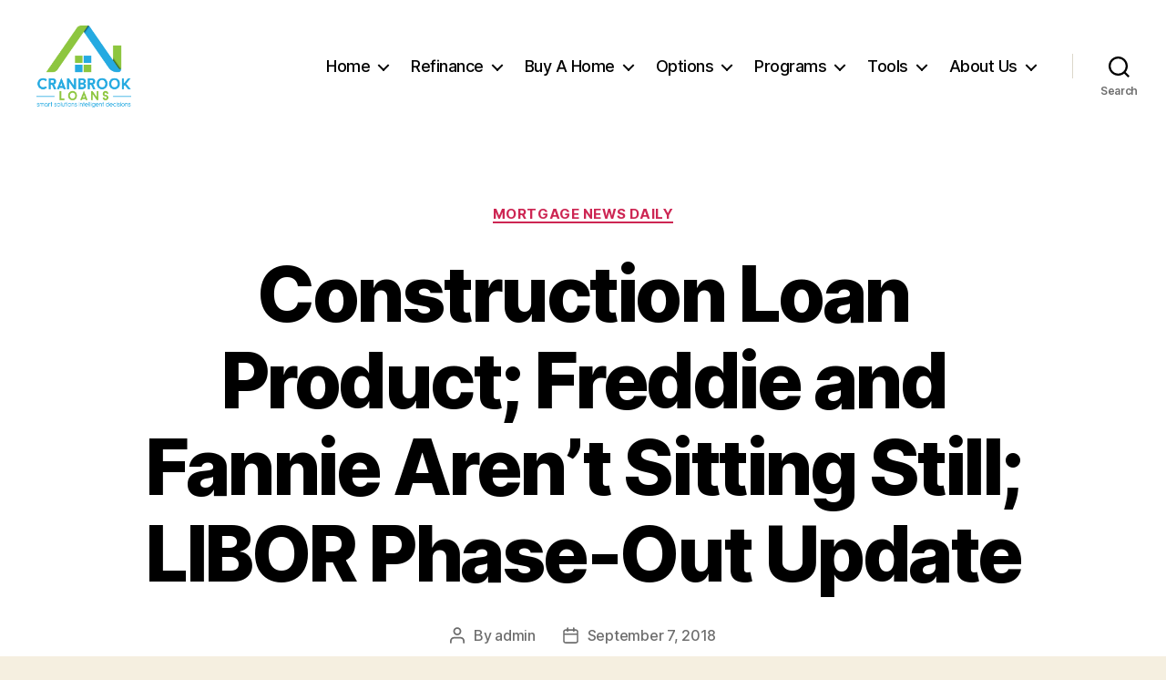

--- FILE ---
content_type: text/html; charset=UTF-8
request_url: https://cranbrookloans.com/construction-loan-product-freddie-and-fannie-arent-sitting-still-libor-phase-out-update/
body_size: 17277
content:
<!DOCTYPE html>

<html class="no-js" lang="en">

	<head>

		<meta charset="UTF-8">
		<meta name="viewport" content="width=device-width, initial-scale=1.0">

		<link rel="profile" href="https://gmpg.org/xfn/11">

				<script type="text/javascript">
			window.flatStyles = window.flatStyles || ''

			window.lightspeedOptimizeStylesheet = function () {
				const currentStylesheet = document.querySelector( '.tcb-lightspeed-style:not([data-ls-optimized])' )

				if ( currentStylesheet ) {
					try {
						if ( currentStylesheet.sheet && currentStylesheet.sheet.cssRules ) {
							if ( window.flatStyles ) {
								if ( this.optimizing ) {
									setTimeout( window.lightspeedOptimizeStylesheet.bind( this ), 24 )
								} else {
									this.optimizing = true;

									let rulesIndex = 0;

									while ( rulesIndex < currentStylesheet.sheet.cssRules.length ) {
										const rule = currentStylesheet.sheet.cssRules[ rulesIndex ]
										/* remove rules that already exist in the page */
										if ( rule.type === CSSRule.STYLE_RULE && window.flatStyles.includes( `${rule.selectorText}{` ) ) {
											currentStylesheet.sheet.deleteRule( rulesIndex )
										} else {
											rulesIndex ++
										}
									}
									/* optimize, mark it such, move to the next file, append the styles we have until now */
									currentStylesheet.setAttribute( 'data-ls-optimized', '1' )

									window.flatStyles += currentStylesheet.innerHTML

									this.optimizing = false
								}
							} else {
								window.flatStyles = currentStylesheet.innerHTML
								currentStylesheet.setAttribute( 'data-ls-optimized', '1' )
							}
						}
					} catch ( error ) {
						console.warn( error )
					}

					if ( currentStylesheet.parentElement.tagName !== 'HEAD' ) {
						/* always make sure that those styles end up in the head */
						const stylesheetID = currentStylesheet.id;
						/**
						 * make sure that there is only one copy of the css
						 * e.g display CSS
						 */
						if ( ( ! stylesheetID || ( stylesheetID && ! document.querySelector( `head #${stylesheetID}` ) ) ) ) {
							document.head.prepend( currentStylesheet )
						} else {
							currentStylesheet.remove();
						}
					}
				}
			}

			window.lightspeedOptimizeFlat = function ( styleSheetElement ) {
				if ( document.querySelectorAll( 'link[href*="thrive_flat.css"]' ).length > 1 ) {
					/* disable this flat if we already have one */
					styleSheetElement.setAttribute( 'disabled', true )
				} else {
					/* if this is the first one, make sure he's in head */
					if ( styleSheetElement.parentElement.tagName !== 'HEAD' ) {
						document.head.append( styleSheetElement )
					}
				}
			}
		</script>
		<script id="lpData">
var lpData = {"site_url":"https:\/\/cranbrookloans.com","user_id":"0","theme":"twentytwenty","lp_rest_url":"https:\/\/cranbrookloans.com\/wp-json\/","nonce":"445765826b","is_course_archive":"","courses_url":"https:\/\/cranbrookloans.com\/courses\/","urlParams":[],"lp_version":"4.3.2.5","lp_rest_load_ajax":"https:\/\/cranbrookloans.com\/wp-json\/lp\/v1\/load_content_via_ajax\/","ajaxUrl":"https:\/\/cranbrookloans.com\/wp-admin\/admin-ajax.php","lpAjaxUrl":"https:\/\/cranbrookloans.com\/lp-ajax-handle","coverImageRatio":"5.16","toast":{"gravity":"bottom","position":"center","duration":3000,"close":1,"stopOnFocus":1,"classPrefix":"lp-toast"},"i18n":[]};
</script>
<script id="lpSettingCourses">
var lpSettingCourses = {"lpArchiveLoadAjax":"0","lpArchiveNoLoadAjaxFirst":"0","lpArchivePaginationType":"infinite","noLoadCoursesJs":"0"};
</script>
		<style id="learn-press-custom-css">
			:root {
				--lp-container-max-width: 1290px;
				--lp-cotainer-padding: 1rem;
				--lp-primary-color: #ffb606;
				--lp-secondary-color: #442e66;
			}
		</style>
		<title>Construction Loan Product; Freddie and Fannie Aren&#8217;t Sitting Still; LIBOR Phase-Out Update</title>
<meta name='robots' content='max-image-preview:large' />
<link rel="alternate" type="application/rss+xml" title=" &raquo; Feed" href="https://cranbrookloans.com/feed/" />
<link rel="alternate" type="application/rss+xml" title=" &raquo; Comments Feed" href="https://cranbrookloans.com/comments/feed/" />
<link rel="alternate" title="oEmbed (JSON)" type="application/json+oembed" href="https://cranbrookloans.com/wp-json/oembed/1.0/embed?url=https%3A%2F%2Fcranbrookloans.com%2Fconstruction-loan-product-freddie-and-fannie-arent-sitting-still-libor-phase-out-update%2F" />
<link rel="alternate" title="oEmbed (XML)" type="text/xml+oembed" href="https://cranbrookloans.com/wp-json/oembed/1.0/embed?url=https%3A%2F%2Fcranbrookloans.com%2Fconstruction-loan-product-freddie-and-fannie-arent-sitting-still-libor-phase-out-update%2F&#038;format=xml" />
<style id='wp-img-auto-sizes-contain-inline-css'>
img:is([sizes=auto i],[sizes^="auto," i]){contain-intrinsic-size:3000px 1500px}
/*# sourceURL=wp-img-auto-sizes-contain-inline-css */
</style>
<link rel='stylesheet' id='sdm-styles-css' href='https://cranbrookloans.com/wp-content/plugins/simple-download-monitor/css/sdm_wp_styles.css?ver=6.9' media='all' />
<style id='wp-emoji-styles-inline-css'>

	img.wp-smiley, img.emoji {
		display: inline !important;
		border: none !important;
		box-shadow: none !important;
		height: 1em !important;
		width: 1em !important;
		margin: 0 0.07em !important;
		vertical-align: -0.1em !important;
		background: none !important;
		padding: 0 !important;
	}
/*# sourceURL=wp-emoji-styles-inline-css */
</style>
<style id='wp-block-library-inline-css'>
:root{--wp-block-synced-color:#7a00df;--wp-block-synced-color--rgb:122,0,223;--wp-bound-block-color:var(--wp-block-synced-color);--wp-editor-canvas-background:#ddd;--wp-admin-theme-color:#007cba;--wp-admin-theme-color--rgb:0,124,186;--wp-admin-theme-color-darker-10:#006ba1;--wp-admin-theme-color-darker-10--rgb:0,107,160.5;--wp-admin-theme-color-darker-20:#005a87;--wp-admin-theme-color-darker-20--rgb:0,90,135;--wp-admin-border-width-focus:2px}@media (min-resolution:192dpi){:root{--wp-admin-border-width-focus:1.5px}}.wp-element-button{cursor:pointer}:root .has-very-light-gray-background-color{background-color:#eee}:root .has-very-dark-gray-background-color{background-color:#313131}:root .has-very-light-gray-color{color:#eee}:root .has-very-dark-gray-color{color:#313131}:root .has-vivid-green-cyan-to-vivid-cyan-blue-gradient-background{background:linear-gradient(135deg,#00d084,#0693e3)}:root .has-purple-crush-gradient-background{background:linear-gradient(135deg,#34e2e4,#4721fb 50%,#ab1dfe)}:root .has-hazy-dawn-gradient-background{background:linear-gradient(135deg,#faaca8,#dad0ec)}:root .has-subdued-olive-gradient-background{background:linear-gradient(135deg,#fafae1,#67a671)}:root .has-atomic-cream-gradient-background{background:linear-gradient(135deg,#fdd79a,#004a59)}:root .has-nightshade-gradient-background{background:linear-gradient(135deg,#330968,#31cdcf)}:root .has-midnight-gradient-background{background:linear-gradient(135deg,#020381,#2874fc)}:root{--wp--preset--font-size--normal:16px;--wp--preset--font-size--huge:42px}.has-regular-font-size{font-size:1em}.has-larger-font-size{font-size:2.625em}.has-normal-font-size{font-size:var(--wp--preset--font-size--normal)}.has-huge-font-size{font-size:var(--wp--preset--font-size--huge)}.has-text-align-center{text-align:center}.has-text-align-left{text-align:left}.has-text-align-right{text-align:right}.has-fit-text{white-space:nowrap!important}#end-resizable-editor-section{display:none}.aligncenter{clear:both}.items-justified-left{justify-content:flex-start}.items-justified-center{justify-content:center}.items-justified-right{justify-content:flex-end}.items-justified-space-between{justify-content:space-between}.screen-reader-text{border:0;clip-path:inset(50%);height:1px;margin:-1px;overflow:hidden;padding:0;position:absolute;width:1px;word-wrap:normal!important}.screen-reader-text:focus{background-color:#ddd;clip-path:none;color:#444;display:block;font-size:1em;height:auto;left:5px;line-height:normal;padding:15px 23px 14px;text-decoration:none;top:5px;width:auto;z-index:100000}html :where(.has-border-color){border-style:solid}html :where([style*=border-top-color]){border-top-style:solid}html :where([style*=border-right-color]){border-right-style:solid}html :where([style*=border-bottom-color]){border-bottom-style:solid}html :where([style*=border-left-color]){border-left-style:solid}html :where([style*=border-width]){border-style:solid}html :where([style*=border-top-width]){border-top-style:solid}html :where([style*=border-right-width]){border-right-style:solid}html :where([style*=border-bottom-width]){border-bottom-style:solid}html :where([style*=border-left-width]){border-left-style:solid}html :where(img[class*=wp-image-]){height:auto;max-width:100%}:where(figure){margin:0 0 1em}html :where(.is-position-sticky){--wp-admin--admin-bar--position-offset:var(--wp-admin--admin-bar--height,0px)}@media screen and (max-width:600px){html :where(.is-position-sticky){--wp-admin--admin-bar--position-offset:0px}}

/*# sourceURL=wp-block-library-inline-css */
</style><style id='global-styles-inline-css'>
:root{--wp--preset--aspect-ratio--square: 1;--wp--preset--aspect-ratio--4-3: 4/3;--wp--preset--aspect-ratio--3-4: 3/4;--wp--preset--aspect-ratio--3-2: 3/2;--wp--preset--aspect-ratio--2-3: 2/3;--wp--preset--aspect-ratio--16-9: 16/9;--wp--preset--aspect-ratio--9-16: 9/16;--wp--preset--color--black: #000000;--wp--preset--color--cyan-bluish-gray: #abb8c3;--wp--preset--color--white: #ffffff;--wp--preset--color--pale-pink: #f78da7;--wp--preset--color--vivid-red: #cf2e2e;--wp--preset--color--luminous-vivid-orange: #ff6900;--wp--preset--color--luminous-vivid-amber: #fcb900;--wp--preset--color--light-green-cyan: #7bdcb5;--wp--preset--color--vivid-green-cyan: #00d084;--wp--preset--color--pale-cyan-blue: #8ed1fc;--wp--preset--color--vivid-cyan-blue: #0693e3;--wp--preset--color--vivid-purple: #9b51e0;--wp--preset--color--accent: #cd2653;--wp--preset--color--primary: #000000;--wp--preset--color--secondary: #6d6d6d;--wp--preset--color--subtle-background: #dcd7ca;--wp--preset--color--background: #f5efe0;--wp--preset--gradient--vivid-cyan-blue-to-vivid-purple: linear-gradient(135deg,rgb(6,147,227) 0%,rgb(155,81,224) 100%);--wp--preset--gradient--light-green-cyan-to-vivid-green-cyan: linear-gradient(135deg,rgb(122,220,180) 0%,rgb(0,208,130) 100%);--wp--preset--gradient--luminous-vivid-amber-to-luminous-vivid-orange: linear-gradient(135deg,rgb(252,185,0) 0%,rgb(255,105,0) 100%);--wp--preset--gradient--luminous-vivid-orange-to-vivid-red: linear-gradient(135deg,rgb(255,105,0) 0%,rgb(207,46,46) 100%);--wp--preset--gradient--very-light-gray-to-cyan-bluish-gray: linear-gradient(135deg,rgb(238,238,238) 0%,rgb(169,184,195) 100%);--wp--preset--gradient--cool-to-warm-spectrum: linear-gradient(135deg,rgb(74,234,220) 0%,rgb(151,120,209) 20%,rgb(207,42,186) 40%,rgb(238,44,130) 60%,rgb(251,105,98) 80%,rgb(254,248,76) 100%);--wp--preset--gradient--blush-light-purple: linear-gradient(135deg,rgb(255,206,236) 0%,rgb(152,150,240) 100%);--wp--preset--gradient--blush-bordeaux: linear-gradient(135deg,rgb(254,205,165) 0%,rgb(254,45,45) 50%,rgb(107,0,62) 100%);--wp--preset--gradient--luminous-dusk: linear-gradient(135deg,rgb(255,203,112) 0%,rgb(199,81,192) 50%,rgb(65,88,208) 100%);--wp--preset--gradient--pale-ocean: linear-gradient(135deg,rgb(255,245,203) 0%,rgb(182,227,212) 50%,rgb(51,167,181) 100%);--wp--preset--gradient--electric-grass: linear-gradient(135deg,rgb(202,248,128) 0%,rgb(113,206,126) 100%);--wp--preset--gradient--midnight: linear-gradient(135deg,rgb(2,3,129) 0%,rgb(40,116,252) 100%);--wp--preset--font-size--small: 18px;--wp--preset--font-size--medium: 20px;--wp--preset--font-size--large: 26.25px;--wp--preset--font-size--x-large: 42px;--wp--preset--font-size--normal: 21px;--wp--preset--font-size--larger: 32px;--wp--preset--spacing--20: 0.44rem;--wp--preset--spacing--30: 0.67rem;--wp--preset--spacing--40: 1rem;--wp--preset--spacing--50: 1.5rem;--wp--preset--spacing--60: 2.25rem;--wp--preset--spacing--70: 3.38rem;--wp--preset--spacing--80: 5.06rem;--wp--preset--shadow--natural: 6px 6px 9px rgba(0, 0, 0, 0.2);--wp--preset--shadow--deep: 12px 12px 50px rgba(0, 0, 0, 0.4);--wp--preset--shadow--sharp: 6px 6px 0px rgba(0, 0, 0, 0.2);--wp--preset--shadow--outlined: 6px 6px 0px -3px rgb(255, 255, 255), 6px 6px rgb(0, 0, 0);--wp--preset--shadow--crisp: 6px 6px 0px rgb(0, 0, 0);}:where(.is-layout-flex){gap: 0.5em;}:where(.is-layout-grid){gap: 0.5em;}body .is-layout-flex{display: flex;}.is-layout-flex{flex-wrap: wrap;align-items: center;}.is-layout-flex > :is(*, div){margin: 0;}body .is-layout-grid{display: grid;}.is-layout-grid > :is(*, div){margin: 0;}:where(.wp-block-columns.is-layout-flex){gap: 2em;}:where(.wp-block-columns.is-layout-grid){gap: 2em;}:where(.wp-block-post-template.is-layout-flex){gap: 1.25em;}:where(.wp-block-post-template.is-layout-grid){gap: 1.25em;}.has-black-color{color: var(--wp--preset--color--black) !important;}.has-cyan-bluish-gray-color{color: var(--wp--preset--color--cyan-bluish-gray) !important;}.has-white-color{color: var(--wp--preset--color--white) !important;}.has-pale-pink-color{color: var(--wp--preset--color--pale-pink) !important;}.has-vivid-red-color{color: var(--wp--preset--color--vivid-red) !important;}.has-luminous-vivid-orange-color{color: var(--wp--preset--color--luminous-vivid-orange) !important;}.has-luminous-vivid-amber-color{color: var(--wp--preset--color--luminous-vivid-amber) !important;}.has-light-green-cyan-color{color: var(--wp--preset--color--light-green-cyan) !important;}.has-vivid-green-cyan-color{color: var(--wp--preset--color--vivid-green-cyan) !important;}.has-pale-cyan-blue-color{color: var(--wp--preset--color--pale-cyan-blue) !important;}.has-vivid-cyan-blue-color{color: var(--wp--preset--color--vivid-cyan-blue) !important;}.has-vivid-purple-color{color: var(--wp--preset--color--vivid-purple) !important;}.has-black-background-color{background-color: var(--wp--preset--color--black) !important;}.has-cyan-bluish-gray-background-color{background-color: var(--wp--preset--color--cyan-bluish-gray) !important;}.has-white-background-color{background-color: var(--wp--preset--color--white) !important;}.has-pale-pink-background-color{background-color: var(--wp--preset--color--pale-pink) !important;}.has-vivid-red-background-color{background-color: var(--wp--preset--color--vivid-red) !important;}.has-luminous-vivid-orange-background-color{background-color: var(--wp--preset--color--luminous-vivid-orange) !important;}.has-luminous-vivid-amber-background-color{background-color: var(--wp--preset--color--luminous-vivid-amber) !important;}.has-light-green-cyan-background-color{background-color: var(--wp--preset--color--light-green-cyan) !important;}.has-vivid-green-cyan-background-color{background-color: var(--wp--preset--color--vivid-green-cyan) !important;}.has-pale-cyan-blue-background-color{background-color: var(--wp--preset--color--pale-cyan-blue) !important;}.has-vivid-cyan-blue-background-color{background-color: var(--wp--preset--color--vivid-cyan-blue) !important;}.has-vivid-purple-background-color{background-color: var(--wp--preset--color--vivid-purple) !important;}.has-black-border-color{border-color: var(--wp--preset--color--black) !important;}.has-cyan-bluish-gray-border-color{border-color: var(--wp--preset--color--cyan-bluish-gray) !important;}.has-white-border-color{border-color: var(--wp--preset--color--white) !important;}.has-pale-pink-border-color{border-color: var(--wp--preset--color--pale-pink) !important;}.has-vivid-red-border-color{border-color: var(--wp--preset--color--vivid-red) !important;}.has-luminous-vivid-orange-border-color{border-color: var(--wp--preset--color--luminous-vivid-orange) !important;}.has-luminous-vivid-amber-border-color{border-color: var(--wp--preset--color--luminous-vivid-amber) !important;}.has-light-green-cyan-border-color{border-color: var(--wp--preset--color--light-green-cyan) !important;}.has-vivid-green-cyan-border-color{border-color: var(--wp--preset--color--vivid-green-cyan) !important;}.has-pale-cyan-blue-border-color{border-color: var(--wp--preset--color--pale-cyan-blue) !important;}.has-vivid-cyan-blue-border-color{border-color: var(--wp--preset--color--vivid-cyan-blue) !important;}.has-vivid-purple-border-color{border-color: var(--wp--preset--color--vivid-purple) !important;}.has-vivid-cyan-blue-to-vivid-purple-gradient-background{background: var(--wp--preset--gradient--vivid-cyan-blue-to-vivid-purple) !important;}.has-light-green-cyan-to-vivid-green-cyan-gradient-background{background: var(--wp--preset--gradient--light-green-cyan-to-vivid-green-cyan) !important;}.has-luminous-vivid-amber-to-luminous-vivid-orange-gradient-background{background: var(--wp--preset--gradient--luminous-vivid-amber-to-luminous-vivid-orange) !important;}.has-luminous-vivid-orange-to-vivid-red-gradient-background{background: var(--wp--preset--gradient--luminous-vivid-orange-to-vivid-red) !important;}.has-very-light-gray-to-cyan-bluish-gray-gradient-background{background: var(--wp--preset--gradient--very-light-gray-to-cyan-bluish-gray) !important;}.has-cool-to-warm-spectrum-gradient-background{background: var(--wp--preset--gradient--cool-to-warm-spectrum) !important;}.has-blush-light-purple-gradient-background{background: var(--wp--preset--gradient--blush-light-purple) !important;}.has-blush-bordeaux-gradient-background{background: var(--wp--preset--gradient--blush-bordeaux) !important;}.has-luminous-dusk-gradient-background{background: var(--wp--preset--gradient--luminous-dusk) !important;}.has-pale-ocean-gradient-background{background: var(--wp--preset--gradient--pale-ocean) !important;}.has-electric-grass-gradient-background{background: var(--wp--preset--gradient--electric-grass) !important;}.has-midnight-gradient-background{background: var(--wp--preset--gradient--midnight) !important;}.has-small-font-size{font-size: var(--wp--preset--font-size--small) !important;}.has-medium-font-size{font-size: var(--wp--preset--font-size--medium) !important;}.has-large-font-size{font-size: var(--wp--preset--font-size--large) !important;}.has-x-large-font-size{font-size: var(--wp--preset--font-size--x-large) !important;}
/*# sourceURL=global-styles-inline-css */
</style>

<style id='classic-theme-styles-inline-css'>
/*! This file is auto-generated */
.wp-block-button__link{color:#fff;background-color:#32373c;border-radius:9999px;box-shadow:none;text-decoration:none;padding:calc(.667em + 2px) calc(1.333em + 2px);font-size:1.125em}.wp-block-file__button{background:#32373c;color:#fff;text-decoration:none}
/*# sourceURL=/wp-includes/css/classic-themes.min.css */
</style>
<link rel='stylesheet' id='twentytwenty-style-css' href='https://cranbrookloans.com/wp-content/themes/twentytwenty/style.css?ver=3.0' media='all' />
<style id='twentytwenty-style-inline-css'>
.color-accent,.color-accent-hover:hover,.color-accent-hover:focus,:root .has-accent-color,.has-drop-cap:not(:focus):first-letter,.wp-block-button.is-style-outline,a { color: #cd2653; }blockquote,.border-color-accent,.border-color-accent-hover:hover,.border-color-accent-hover:focus { border-color: #cd2653; }button,.button,.faux-button,.wp-block-button__link,.wp-block-file .wp-block-file__button,input[type="button"],input[type="reset"],input[type="submit"],.bg-accent,.bg-accent-hover:hover,.bg-accent-hover:focus,:root .has-accent-background-color,.comment-reply-link { background-color: #cd2653; }.fill-children-accent,.fill-children-accent * { fill: #cd2653; }body,.entry-title a,:root .has-primary-color { color: #000000; }:root .has-primary-background-color { background-color: #000000; }cite,figcaption,.wp-caption-text,.post-meta,.entry-content .wp-block-archives li,.entry-content .wp-block-categories li,.entry-content .wp-block-latest-posts li,.wp-block-latest-comments__comment-date,.wp-block-latest-posts__post-date,.wp-block-embed figcaption,.wp-block-image figcaption,.wp-block-pullquote cite,.comment-metadata,.comment-respond .comment-notes,.comment-respond .logged-in-as,.pagination .dots,.entry-content hr:not(.has-background),hr.styled-separator,:root .has-secondary-color { color: #6d6d6d; }:root .has-secondary-background-color { background-color: #6d6d6d; }pre,fieldset,input,textarea,table,table *,hr { border-color: #dcd7ca; }caption,code,code,kbd,samp,.wp-block-table.is-style-stripes tbody tr:nth-child(odd),:root .has-subtle-background-background-color { background-color: #dcd7ca; }.wp-block-table.is-style-stripes { border-bottom-color: #dcd7ca; }.wp-block-latest-posts.is-grid li { border-top-color: #dcd7ca; }:root .has-subtle-background-color { color: #dcd7ca; }body:not(.overlay-header) .primary-menu > li > a,body:not(.overlay-header) .primary-menu > li > .icon,.modal-menu a,.footer-menu a, .footer-widgets a:where(:not(.wp-block-button__link)),#site-footer .wp-block-button.is-style-outline,.wp-block-pullquote:before,.singular:not(.overlay-header) .entry-header a,.archive-header a,.header-footer-group .color-accent,.header-footer-group .color-accent-hover:hover { color: #cd2653; }.social-icons a,#site-footer button:not(.toggle),#site-footer .button,#site-footer .faux-button,#site-footer .wp-block-button__link,#site-footer .wp-block-file__button,#site-footer input[type="button"],#site-footer input[type="reset"],#site-footer input[type="submit"] { background-color: #cd2653; }.header-footer-group,body:not(.overlay-header) #site-header .toggle,.menu-modal .toggle { color: #000000; }body:not(.overlay-header) .primary-menu ul { background-color: #000000; }body:not(.overlay-header) .primary-menu > li > ul:after { border-bottom-color: #000000; }body:not(.overlay-header) .primary-menu ul ul:after { border-left-color: #000000; }.site-description,body:not(.overlay-header) .toggle-inner .toggle-text,.widget .post-date,.widget .rss-date,.widget_archive li,.widget_categories li,.widget cite,.widget_pages li,.widget_meta li,.widget_nav_menu li,.powered-by-wordpress,.footer-credits .privacy-policy,.to-the-top,.singular .entry-header .post-meta,.singular:not(.overlay-header) .entry-header .post-meta a { color: #6d6d6d; }.header-footer-group pre,.header-footer-group fieldset,.header-footer-group input,.header-footer-group textarea,.header-footer-group table,.header-footer-group table *,.footer-nav-widgets-wrapper,#site-footer,.menu-modal nav *,.footer-widgets-outer-wrapper,.footer-top { border-color: #dcd7ca; }.header-footer-group table caption,body:not(.overlay-header) .header-inner .toggle-wrapper::before { background-color: #dcd7ca; }
/*# sourceURL=twentytwenty-style-inline-css */
</style>
<link rel='stylesheet' id='twentytwenty-fonts-css' href='https://cranbrookloans.com/wp-content/themes/twentytwenty/assets/css/font-inter.css?ver=3.0' media='all' />
<link rel='stylesheet' id='twentytwenty-print-style-css' href='https://cranbrookloans.com/wp-content/themes/twentytwenty/print.css?ver=3.0' media='print' />
<link rel='stylesheet' id='learnpress-widgets-css' href='https://cranbrookloans.com/wp-content/plugins/learnpress/assets/css/widgets.css?ver=1769029102' media='all' />
<script src="https://cranbrookloans.com/wp-includes/js/jquery/jquery.min.js?ver=3.7.1" id="jquery-core-js"></script>
<script src="https://cranbrookloans.com/wp-includes/js/jquery/jquery-migrate.min.js?ver=3.4.1" id="jquery-migrate-js"></script>
<script id="sdm-scripts-js-extra">
var sdm_ajax_script = {"ajaxurl":"https://cranbrookloans.com/wp-admin/admin-ajax.php"};
//# sourceURL=sdm-scripts-js-extra
</script>
<script src="https://cranbrookloans.com/wp-content/plugins/simple-download-monitor/js/sdm_wp_scripts.js?ver=6.9" id="sdm-scripts-js"></script>
<script id="tho-header-js-js-extra">
var THO_Head = {"variations":[],"post_id":"2723","element_tag":"thrive_headline","woo_tag":"tho_woo"};
//# sourceURL=tho-header-js-js-extra
</script>
<script src="https://cranbrookloans.com/wp-content/plugins/thrive-headline-optimizer/frontend/js/header.min.js?ver=2.3.1" id="tho-header-js-js"></script>
<script src="https://cranbrookloans.com/wp-content/themes/twentytwenty/assets/js/index.js?ver=3.0" id="twentytwenty-js-js" defer data-wp-strategy="defer"></script>
<script src="https://cranbrookloans.com/wp-content/plugins/learnpress/assets/js/dist/loadAJAX.js?ver=1769029102" id="lp-load-ajax-js" async data-wp-strategy="async"></script>
<link rel="https://api.w.org/" href="https://cranbrookloans.com/wp-json/" /><link rel="alternate" title="JSON" type="application/json" href="https://cranbrookloans.com/wp-json/wp/v2/posts/2723" /><link rel="EditURI" type="application/rsd+xml" title="RSD" href="https://cranbrookloans.com/xmlrpc.php?rsd" />
<meta name="generator" content="WordPress 6.9" />
<link rel="canonical" href="https://cranbrookloans.com/construction-loan-product-freddie-and-fannie-arent-sitting-still-libor-phase-out-update/" />
<link rel='shortlink' href='https://cranbrookloans.com/?p=2723' />
<style type="text/css" id="tve_global_variables">:root{--tcb-color-0:rgb(242, 111, 33);--tcb-color-0-h:22;--tcb-color-0-s:88%;--tcb-color-0-l:53%;--tcb-color-0-a:1;--tcb-color-1:rgb(54, 169, 225);--tcb-color-1-h:199;--tcb-color-1-s:74%;--tcb-color-1-l:54%;--tcb-color-1-a:1;--tcb-color-2:rgb(149, 193, 31);--tcb-color-2-h:76;--tcb-color-2-s:72%;--tcb-color-2-l:43%;--tcb-color-2-a:1;--tcb-background-author-image:url(https://secure.gravatar.com/avatar/af0d6af59b3836ce4a1bcbbed5df6d17fac43227e014ee2f6a31a5800c31cbfa?s=250&d=mm&r=g);--tcb-background-user-image:url();--tcb-background-featured-image-thumbnail:url(https://cranbrookloans.com/wp-content/plugins/thrive-visual-editor/editor/css/images/featured_image.png);}</style><script>
document.documentElement.className = document.documentElement.className.replace( 'no-js', 'js' );
//# sourceURL=twentytwenty_no_js_class
</script>
<style type="text/css" id="thrive-default-styles"></style><link rel="icon" href="https://cranbrookloans.com/wp-content/uploads/2018/08/cropped-cranbrook-loans-icon-copy-32x32.gif" sizes="32x32" />
<link rel="icon" href="https://cranbrookloans.com/wp-content/uploads/2018/08/cropped-cranbrook-loans-icon-copy-192x192.gif" sizes="192x192" />
<link rel="apple-touch-icon" href="https://cranbrookloans.com/wp-content/uploads/2018/08/cropped-cranbrook-loans-icon-copy-180x180.gif" />
<meta name="msapplication-TileImage" content="https://cranbrookloans.com/wp-content/uploads/2018/08/cropped-cranbrook-loans-icon-copy-270x270.gif" />

	</head>

	<body class="wp-singular post-template-default single single-post postid-2723 single-format-standard wp-custom-logo wp-embed-responsive wp-theme-twentytwenty singular enable-search-modal missing-post-thumbnail has-single-pagination showing-comments show-avatars footer-top-visible">

		<a class="skip-link screen-reader-text" href="#site-content">Skip to the content</a>
		<header id="site-header" class="header-footer-group">

			<div class="header-inner section-inner">

				<div class="header-titles-wrapper">

					
						<button class="toggle search-toggle mobile-search-toggle" data-toggle-target=".search-modal" data-toggle-body-class="showing-search-modal" data-set-focus=".search-modal .search-field" aria-expanded="false">
							<span class="toggle-inner">
								<span class="toggle-icon">
									<svg class="svg-icon" aria-hidden="true" role="img" focusable="false" xmlns="http://www.w3.org/2000/svg" width="23" height="23" viewBox="0 0 23 23"><path d="M38.710696,48.0601792 L43,52.3494831 L41.3494831,54 L37.0601792,49.710696 C35.2632422,51.1481185 32.9839107,52.0076499 30.5038249,52.0076499 C24.7027226,52.0076499 20,47.3049272 20,41.5038249 C20,35.7027226 24.7027226,31 30.5038249,31 C36.3049272,31 41.0076499,35.7027226 41.0076499,41.5038249 C41.0076499,43.9839107 40.1481185,46.2632422 38.710696,48.0601792 Z M36.3875844,47.1716785 C37.8030221,45.7026647 38.6734666,43.7048964 38.6734666,41.5038249 C38.6734666,36.9918565 35.0157934,33.3341833 30.5038249,33.3341833 C25.9918565,33.3341833 22.3341833,36.9918565 22.3341833,41.5038249 C22.3341833,46.0157934 25.9918565,49.6734666 30.5038249,49.6734666 C32.7048964,49.6734666 34.7026647,48.8030221 36.1716785,47.3875844 C36.2023931,47.347638 36.2360451,47.3092237 36.2726343,47.2726343 C36.3092237,47.2360451 36.347638,47.2023931 36.3875844,47.1716785 Z" transform="translate(-20 -31)" /></svg>								</span>
								<span class="toggle-text">Search</span>
							</span>
						</button><!-- .search-toggle -->

					
					<div class="header-titles">

						<div class="site-logo faux-heading"><a href="https://cranbrookloans.com/" class="custom-logo-link" rel="home"><img width="1387" height="1206" src="https://cranbrookloans.com/wp-content/uploads/2018/08/cranbrook-loans-color-copy.gif" class="custom-logo" alt="" decoding="async" /></a><span class="screen-reader-text"></span></div>
					</div><!-- .header-titles -->

					<button class="toggle nav-toggle mobile-nav-toggle" data-toggle-target=".menu-modal"  data-toggle-body-class="showing-menu-modal" aria-expanded="false" data-set-focus=".close-nav-toggle">
						<span class="toggle-inner">
							<span class="toggle-icon">
								<svg class="svg-icon" aria-hidden="true" role="img" focusable="false" xmlns="http://www.w3.org/2000/svg" width="26" height="7" viewBox="0 0 26 7"><path fill-rule="evenodd" d="M332.5,45 C330.567003,45 329,43.4329966 329,41.5 C329,39.5670034 330.567003,38 332.5,38 C334.432997,38 336,39.5670034 336,41.5 C336,43.4329966 334.432997,45 332.5,45 Z M342,45 C340.067003,45 338.5,43.4329966 338.5,41.5 C338.5,39.5670034 340.067003,38 342,38 C343.932997,38 345.5,39.5670034 345.5,41.5 C345.5,43.4329966 343.932997,45 342,45 Z M351.5,45 C349.567003,45 348,43.4329966 348,41.5 C348,39.5670034 349.567003,38 351.5,38 C353.432997,38 355,39.5670034 355,41.5 C355,43.4329966 353.432997,45 351.5,45 Z" transform="translate(-329 -38)" /></svg>							</span>
							<span class="toggle-text">Menu</span>
						</span>
					</button><!-- .nav-toggle -->

				</div><!-- .header-titles-wrapper -->

				<div class="header-navigation-wrapper">

					
							<nav class="primary-menu-wrapper" aria-label="Horizontal">

								<ul class="primary-menu reset-list-style">

								<li id="menu-item-345" class="menu-item menu-item-type-custom menu-item-object-custom menu-item-home menu-item-has-children menu-item-345"><a href="http://cranbrookloans.com">Home</a><span class="icon"></span>
<ul class="sub-menu">
	<li id="menu-item-744" class="menu-item menu-item-type-post_type menu-item-object-page menu-item-744"><a href="https://cranbrookloans.com/home-purchase/">Home Purchase</a></li>
	<li id="menu-item-349" class="menu-item menu-item-type-post_type menu-item-object-page menu-item-349"><a href="https://cranbrookloans.com/home-loan-refinance/">Home Loan Refinance</a></li>
	<li id="menu-item-353" class="menu-item menu-item-type-post_type menu-item-object-page menu-item-353"><a href="https://cranbrookloans.com/home-equity/">Home Equity</a></li>
	<li id="menu-item-272" class="menu-item menu-item-type-post_type menu-item-object-page menu-item-272"><a href="https://cranbrookloans.com/quick-prequalification/">Quick Prequalification</a></li>
	<li id="menu-item-21948" class="menu-item menu-item-type-post_type menu-item-object-page menu-item-21948"><a href="https://cranbrookloans.com/loan-application-form/">Loan Application Form</a></li>
</ul>
</li>
<li id="menu-item-631" class="menu-item menu-item-type-post_type menu-item-object-page menu-item-has-children menu-item-631"><a href="https://cranbrookloans.com/refinance/">Refinance</a><span class="icon"></span>
<ul class="sub-menu">
	<li id="menu-item-809" class="menu-item menu-item-type-post_type menu-item-object-page menu-item-809"><a href="https://cranbrookloans.com/decrease-payment/">Decrease Your Payment</a></li>
	<li id="menu-item-634" class="menu-item menu-item-type-post_type menu-item-object-page menu-item-634"><a href="https://cranbrookloans.com/pay-mortgage-faster/">Pay Off Your Mortgage Faster</a></li>
	<li id="menu-item-632" class="menu-item menu-item-type-post_type menu-item-object-page menu-item-632"><a href="https://cranbrookloans.com/cash-refinance/">Cash Out Refinance</a></li>
	<li id="menu-item-633" class="menu-item menu-item-type-post_type menu-item-object-page menu-item-633"><a href="https://cranbrookloans.com/consolidate-debt/">Consolidate Your Debt</a></li>
	<li id="menu-item-530" class="menu-item menu-item-type-post_type menu-item-object-page menu-item-530"><a href="https://cranbrookloans.com/quick-prequalification/">Get Started</a></li>
</ul>
</li>
<li id="menu-item-861" class="menu-item menu-item-type-post_type menu-item-object-page menu-item-has-children menu-item-861"><a href="https://cranbrookloans.com/moving-buy-home/">Buy A Home</a><span class="icon"></span>
<ul class="sub-menu">
	<li id="menu-item-643" class="menu-item menu-item-type-post_type menu-item-object-page menu-item-643"><a href="https://cranbrookloans.com/moving-buy-home/">Moving or Buying a Home</a></li>
	<li id="menu-item-3146" class="menu-item menu-item-type-post_type menu-item-object-page menu-item-3146"><a href="https://cranbrookloans.com/construction-loans/">Construction Loans</a></li>
	<li id="menu-item-286" class="menu-item menu-item-type-post_type menu-item-object-page menu-item-286"><a href="https://cranbrookloans.com/firsttimebuyer/">First Time Home Buyer</a></li>
	<li id="menu-item-642" class="menu-item menu-item-type-post_type menu-item-object-page menu-item-642"><a href="https://cranbrookloans.com/buy-second-home/">Buy a Second Home</a></li>
	<li id="menu-item-641" class="menu-item menu-item-type-post_type menu-item-object-page menu-item-641"><a href="https://cranbrookloans.com/buying-investment-property/">Buying an Investment Property</a></li>
	<li id="menu-item-21949" class="menu-item menu-item-type-post_type menu-item-object-page menu-item-21949"><a href="https://cranbrookloans.com/loan-application-form/">Loan Application Form</a></li>
</ul>
</li>
<li id="menu-item-860" class="menu-item menu-item-type-post_type menu-item-object-page menu-item-has-children menu-item-860"><a href="https://cranbrookloans.com/mortgage-options/">Options</a><span class="icon"></span>
<ul class="sub-menu">
	<li id="menu-item-293" class="menu-item menu-item-type-post_type menu-item-object-page menu-item-293"><a href="https://cranbrookloans.com/about-us/">Fixed Rates</a></li>
	<li id="menu-item-624" class="menu-item menu-item-type-post_type menu-item-object-page menu-item-624"><a href="https://cranbrookloans.com/adjustable-rates/">Adjustable Rates</a></li>
	<li id="menu-item-629" class="menu-item menu-item-type-post_type menu-item-object-page menu-item-629"><a href="https://cranbrookloans.com/interest-loans/">Interest Only Loans</a></li>
	<li id="menu-item-613" class="menu-item menu-item-type-post_type menu-item-object-page menu-item-613"><a href="https://cranbrookloans.com/less-perfect-credit/">Less Than Perfect Credit</a></li>
	<li id="menu-item-621" class="menu-item menu-item-type-post_type menu-item-object-page menu-item-621"><a href="https://cranbrookloans.com/zero-payment/">Zero Down Payment</a></li>
	<li id="menu-item-614" class="menu-item menu-item-type-post_type menu-item-object-page menu-item-614"><a href="https://cranbrookloans.com/investment-property-loans/">Investment Property Loans</a></li>
	<li id="menu-item-622" class="menu-item menu-item-type-post_type menu-item-object-page menu-item-622"><a href="https://cranbrookloans.com/home-improvement-loan/">Home Improvement Loan</a></li>
	<li id="menu-item-306" class="menu-item menu-item-type-post_type menu-item-object-page menu-item-306"><a href="https://cranbrookloans.com/quick-prequalification/">Quick Preapproval</a></li>
</ul>
</li>
<li id="menu-item-469" class="menu-item menu-item-type-post_type menu-item-object-page menu-item-has-children menu-item-469"><a href="https://cranbrookloans.com/programs/">Programs</a><span class="icon"></span>
<ul class="sub-menu">
	<li id="menu-item-472" class="menu-item menu-item-type-post_type menu-item-object-page menu-item-472"><a href="https://cranbrookloans.com/conventional-loans/">Conventional Loans</a></li>
	<li id="menu-item-620" class="menu-item menu-item-type-post_type menu-item-object-page menu-item-620"><a href="https://cranbrookloans.com/fha-loans/">FHA Loans</a></li>
	<li id="menu-item-619" class="menu-item menu-item-type-post_type menu-item-object-page menu-item-619"><a href="https://cranbrookloans.com/va-loans/">VA Loans</a></li>
	<li id="menu-item-618" class="menu-item menu-item-type-post_type menu-item-object-page menu-item-618"><a href="https://cranbrookloans.com/usda-loans/">USDA Loans</a></li>
	<li id="menu-item-3147" class="menu-item menu-item-type-post_type menu-item-object-page menu-item-3147"><a href="https://cranbrookloans.com/construction-loans/">Construction Loans</a></li>
	<li id="menu-item-617" class="menu-item menu-item-type-post_type menu-item-object-page menu-item-617"><a href="https://cranbrookloans.com/jumbo-loans/">Jumbo Loans</a></li>
	<li id="menu-item-616" class="menu-item menu-item-type-post_type menu-item-object-page menu-item-616"><a href="https://cranbrookloans.com/reverse-senior-mortgage/">Reverse Mortgage</a></li>
	<li id="menu-item-307" class="menu-item menu-item-type-post_type menu-item-object-page menu-item-307"><a href="https://cranbrookloans.com/refinance/">Get Started Now</a></li>
</ul>
</li>
<li id="menu-item-466" class="menu-item menu-item-type-post_type menu-item-object-page menu-item-has-children menu-item-466"><a href="https://cranbrookloans.com/tools/">Tools</a><span class="icon"></span>
<ul class="sub-menu">
	<li id="menu-item-463" class="menu-item menu-item-type-post_type menu-item-object-page menu-item-463"><a href="https://cranbrookloans.com/payment-calculator/">Payment Calculator</a></li>
	<li id="menu-item-462" class="menu-item menu-item-type-post_type menu-item-object-page menu-item-462"><a href="https://cranbrookloans.com/mortgage-affordability-calculator/">Affordability Calculator</a></li>
	<li id="menu-item-461" class="menu-item menu-item-type-post_type menu-item-object-page menu-item-461"><a href="https://cranbrookloans.com/rent-vs-buy-calculator/">Rent Vs Buy Calculator</a></li>
	<li id="menu-item-877" class="menu-item menu-item-type-post_type menu-item-object-page menu-item-877"><a href="https://cranbrookloans.com/15-vs-30-calculator/">15 vs 30 Calculator</a></li>
	<li id="menu-item-876" class="menu-item menu-item-type-post_type menu-item-object-page menu-item-876"><a href="https://cranbrookloans.com/biweekly-payments/">BiWeekly Payments</a></li>
	<li id="menu-item-875" class="menu-item menu-item-type-post_type menu-item-object-page menu-item-875"><a href="https://cranbrookloans.com/debt-income/">Debt to Income Calc</a></li>
</ul>
</li>
<li id="menu-item-652" class="menu-item menu-item-type-post_type menu-item-object-page menu-item-has-children menu-item-652"><a href="https://cranbrookloans.com/us/">About Us</a><span class="icon"></span>
<ul class="sub-menu">
	<li id="menu-item-317" class="menu-item menu-item-type-post_type menu-item-object-page menu-item-317"><a href="https://cranbrookloans.com/contact-us/">Contact Us</a></li>
	<li id="menu-item-654" class="menu-item menu-item-type-post_type menu-item-object-page menu-item-654"><a href="https://cranbrookloans.com/licensing/">Licensing</a></li>
	<li id="menu-item-655" class="menu-item menu-item-type-post_type menu-item-object-page menu-item-privacy-policy menu-item-655"><a rel="privacy-policy" href="https://cranbrookloans.com/privacy-statement/">Privacy Statement</a></li>
	<li id="menu-item-9627" class="menu-item menu-item-type-post_type menu-item-object-page menu-item-has-children menu-item-9627"><a href="https://cranbrookloans.com/client-communication/">Client Communication</a><span class="icon"></span>
	<ul class="sub-menu">
		<li id="menu-item-20875" class="menu-item menu-item-type-post_type menu-item-object-page menu-item-20875"><a href="https://cranbrookloans.com/invoices/">Pay Invoices</a></li>
		<li id="menu-item-9626" class="menu-item menu-item-type-post_type menu-item-object-page menu-item-9626"><a href="https://cranbrookloans.com/letter-of-explanation/">Letter Of Explanation</a></li>
		<li id="menu-item-2090" class="menu-item menu-item-type-post_type menu-item-object-page menu-item-2090"><a href="https://cranbrookloans.com/store/appraisal-fees/">Appraisal Fees</a></li>
		<li id="menu-item-2620" class="menu-item menu-item-type-post_type menu-item-object-page menu-item-2620"><a href="https://cranbrookloans.com/customer-support/">Customer Support</a></li>
	</ul>
</li>
	<li id="menu-item-687" class="menu-item menu-item-type-taxonomy menu-item-object-category menu-item-687"><a href="https://cranbrookloans.com/category/blog/">Blog</a></li>
	<li id="menu-item-21952" class="menu-item menu-item-type-post_type menu-item-object-page menu-item-21952"><a href="https://cranbrookloans.com/urla-detailed-loan-application/">URLA Detailed Loan Application</a></li>
	<li id="menu-item-22978" class="menu-item menu-item-type-post_type menu-item-object-page menu-item-22978"><a href="https://cranbrookloans.com/joint-venture/">Joint Venture</a></li>
	<li id="menu-item-969" class="menu-item menu-item-type-post_type menu-item-object-page menu-item-has-children menu-item-969"><a href="https://cranbrookloans.com/careers-2/">Careers</a><span class="icon"></span>
	<ul class="sub-menu">
		<li id="menu-item-1110" class="menu-item menu-item-type-post_type menu-item-object-page menu-item-1110"><a href="https://cranbrookloans.com/careers-for-realtors/">Careers For Realtors</a></li>
		<li id="menu-item-658" class="menu-item menu-item-type-post_type menu-item-object-page menu-item-has-children menu-item-658"><a href="https://cranbrookloans.com/apply-employment/">Apply For Employment</a><span class="icon"></span>
		<ul class="sub-menu">
			<li id="menu-item-1036" class="menu-item menu-item-type-post_type menu-item-object-page menu-item-1036"><a href="https://cranbrookloans.com/prescreen/">Prescreen</a></li>
			<li id="menu-item-13921" class="menu-item menu-item-type-post_type menu-item-object-page menu-item-13921"><a href="https://cranbrookloans.com/marketingplan/">Marketingplan</a></li>
		</ul>
</li>
	</ul>
</li>
	<li id="menu-item-20740" class="menu-item menu-item-type-post_type menu-item-object-page menu-item-20740"><a href="https://cranbrookloans.com/login/">Login</a></li>
</ul>
</li>

								</ul>

							</nav><!-- .primary-menu-wrapper -->

						
						<div class="header-toggles hide-no-js">

						
							<div class="toggle-wrapper search-toggle-wrapper">

								<button class="toggle search-toggle desktop-search-toggle" data-toggle-target=".search-modal" data-toggle-body-class="showing-search-modal" data-set-focus=".search-modal .search-field" aria-expanded="false">
									<span class="toggle-inner">
										<svg class="svg-icon" aria-hidden="true" role="img" focusable="false" xmlns="http://www.w3.org/2000/svg" width="23" height="23" viewBox="0 0 23 23"><path d="M38.710696,48.0601792 L43,52.3494831 L41.3494831,54 L37.0601792,49.710696 C35.2632422,51.1481185 32.9839107,52.0076499 30.5038249,52.0076499 C24.7027226,52.0076499 20,47.3049272 20,41.5038249 C20,35.7027226 24.7027226,31 30.5038249,31 C36.3049272,31 41.0076499,35.7027226 41.0076499,41.5038249 C41.0076499,43.9839107 40.1481185,46.2632422 38.710696,48.0601792 Z M36.3875844,47.1716785 C37.8030221,45.7026647 38.6734666,43.7048964 38.6734666,41.5038249 C38.6734666,36.9918565 35.0157934,33.3341833 30.5038249,33.3341833 C25.9918565,33.3341833 22.3341833,36.9918565 22.3341833,41.5038249 C22.3341833,46.0157934 25.9918565,49.6734666 30.5038249,49.6734666 C32.7048964,49.6734666 34.7026647,48.8030221 36.1716785,47.3875844 C36.2023931,47.347638 36.2360451,47.3092237 36.2726343,47.2726343 C36.3092237,47.2360451 36.347638,47.2023931 36.3875844,47.1716785 Z" transform="translate(-20 -31)" /></svg>										<span class="toggle-text">Search</span>
									</span>
								</button><!-- .search-toggle -->

							</div>

							
						</div><!-- .header-toggles -->
						
				</div><!-- .header-navigation-wrapper -->

			</div><!-- .header-inner -->

			<div class="search-modal cover-modal header-footer-group" data-modal-target-string=".search-modal" role="dialog" aria-modal="true" aria-label="Search">

	<div class="search-modal-inner modal-inner">

		<div class="section-inner">

			<form role="search" aria-label="Search for:" method="get" class="search-form" action="https://cranbrookloans.com/">
	<label for="search-form-1">
		<span class="screen-reader-text">
			Search for:		</span>
		<input type="search" id="search-form-1" class="search-field" placeholder="Search &hellip;" value="" name="s" />
	</label>
	<input type="submit" class="search-submit" value="Search" />
</form>

			<button class="toggle search-untoggle close-search-toggle fill-children-current-color" data-toggle-target=".search-modal" data-toggle-body-class="showing-search-modal" data-set-focus=".search-modal .search-field">
				<span class="screen-reader-text">
					Close search				</span>
				<svg class="svg-icon" aria-hidden="true" role="img" focusable="false" xmlns="http://www.w3.org/2000/svg" width="16" height="16" viewBox="0 0 16 16"><polygon fill="" fill-rule="evenodd" points="6.852 7.649 .399 1.195 1.445 .149 7.899 6.602 14.352 .149 15.399 1.195 8.945 7.649 15.399 14.102 14.352 15.149 7.899 8.695 1.445 15.149 .399 14.102" /></svg>			</button><!-- .search-toggle -->

		</div><!-- .section-inner -->

	</div><!-- .search-modal-inner -->

</div><!-- .menu-modal -->

		</header><!-- #site-header -->

		
<div class="menu-modal cover-modal header-footer-group" data-modal-target-string=".menu-modal">

	<div class="menu-modal-inner modal-inner">

		<div class="menu-wrapper section-inner">

			<div class="menu-top">

				<button class="toggle close-nav-toggle fill-children-current-color" data-toggle-target=".menu-modal" data-toggle-body-class="showing-menu-modal" data-set-focus=".menu-modal">
					<span class="toggle-text">Close Menu</span>
					<svg class="svg-icon" aria-hidden="true" role="img" focusable="false" xmlns="http://www.w3.org/2000/svg" width="16" height="16" viewBox="0 0 16 16"><polygon fill="" fill-rule="evenodd" points="6.852 7.649 .399 1.195 1.445 .149 7.899 6.602 14.352 .149 15.399 1.195 8.945 7.649 15.399 14.102 14.352 15.149 7.899 8.695 1.445 15.149 .399 14.102" /></svg>				</button><!-- .nav-toggle -->

				
					<nav class="mobile-menu" aria-label="Mobile">

						<ul class="modal-menu reset-list-style">

						<li class="menu-item menu-item-type-custom menu-item-object-custom menu-item-home menu-item-has-children menu-item-345"><div class="ancestor-wrapper"><a href="http://cranbrookloans.com">Home</a><button class="toggle sub-menu-toggle fill-children-current-color" data-toggle-target=".menu-modal .menu-item-345 > .sub-menu" data-toggle-type="slidetoggle" data-toggle-duration="250" aria-expanded="false"><span class="screen-reader-text">Show sub menu</span><svg class="svg-icon" aria-hidden="true" role="img" focusable="false" xmlns="http://www.w3.org/2000/svg" width="20" height="12" viewBox="0 0 20 12"><polygon fill="" fill-rule="evenodd" points="1319.899 365.778 1327.678 358 1329.799 360.121 1319.899 370.021 1310 360.121 1312.121 358" transform="translate(-1310 -358)" /></svg></button></div><!-- .ancestor-wrapper -->
<ul class="sub-menu">
	<li class="menu-item menu-item-type-post_type menu-item-object-page menu-item-744"><div class="ancestor-wrapper"><a href="https://cranbrookloans.com/home-purchase/">Home Purchase</a></div><!-- .ancestor-wrapper --></li>
	<li class="menu-item menu-item-type-post_type menu-item-object-page menu-item-349"><div class="ancestor-wrapper"><a href="https://cranbrookloans.com/home-loan-refinance/">Home Loan Refinance</a></div><!-- .ancestor-wrapper --></li>
	<li class="menu-item menu-item-type-post_type menu-item-object-page menu-item-353"><div class="ancestor-wrapper"><a href="https://cranbrookloans.com/home-equity/">Home Equity</a></div><!-- .ancestor-wrapper --></li>
	<li class="menu-item menu-item-type-post_type menu-item-object-page menu-item-272"><div class="ancestor-wrapper"><a href="https://cranbrookloans.com/quick-prequalification/">Quick Prequalification</a></div><!-- .ancestor-wrapper --></li>
	<li class="menu-item menu-item-type-post_type menu-item-object-page menu-item-21948"><div class="ancestor-wrapper"><a href="https://cranbrookloans.com/loan-application-form/">Loan Application Form</a></div><!-- .ancestor-wrapper --></li>
</ul>
</li>
<li class="menu-item menu-item-type-post_type menu-item-object-page menu-item-has-children menu-item-631"><div class="ancestor-wrapper"><a href="https://cranbrookloans.com/refinance/">Refinance</a><button class="toggle sub-menu-toggle fill-children-current-color" data-toggle-target=".menu-modal .menu-item-631 > .sub-menu" data-toggle-type="slidetoggle" data-toggle-duration="250" aria-expanded="false"><span class="screen-reader-text">Show sub menu</span><svg class="svg-icon" aria-hidden="true" role="img" focusable="false" xmlns="http://www.w3.org/2000/svg" width="20" height="12" viewBox="0 0 20 12"><polygon fill="" fill-rule="evenodd" points="1319.899 365.778 1327.678 358 1329.799 360.121 1319.899 370.021 1310 360.121 1312.121 358" transform="translate(-1310 -358)" /></svg></button></div><!-- .ancestor-wrapper -->
<ul class="sub-menu">
	<li class="menu-item menu-item-type-post_type menu-item-object-page menu-item-809"><div class="ancestor-wrapper"><a href="https://cranbrookloans.com/decrease-payment/">Decrease Your Payment</a></div><!-- .ancestor-wrapper --></li>
	<li class="menu-item menu-item-type-post_type menu-item-object-page menu-item-634"><div class="ancestor-wrapper"><a href="https://cranbrookloans.com/pay-mortgage-faster/">Pay Off Your Mortgage Faster</a></div><!-- .ancestor-wrapper --></li>
	<li class="menu-item menu-item-type-post_type menu-item-object-page menu-item-632"><div class="ancestor-wrapper"><a href="https://cranbrookloans.com/cash-refinance/">Cash Out Refinance</a></div><!-- .ancestor-wrapper --></li>
	<li class="menu-item menu-item-type-post_type menu-item-object-page menu-item-633"><div class="ancestor-wrapper"><a href="https://cranbrookloans.com/consolidate-debt/">Consolidate Your Debt</a></div><!-- .ancestor-wrapper --></li>
	<li class="menu-item menu-item-type-post_type menu-item-object-page menu-item-530"><div class="ancestor-wrapper"><a href="https://cranbrookloans.com/quick-prequalification/">Get Started</a></div><!-- .ancestor-wrapper --></li>
</ul>
</li>
<li class="menu-item menu-item-type-post_type menu-item-object-page menu-item-has-children menu-item-861"><div class="ancestor-wrapper"><a href="https://cranbrookloans.com/moving-buy-home/">Buy A Home</a><button class="toggle sub-menu-toggle fill-children-current-color" data-toggle-target=".menu-modal .menu-item-861 > .sub-menu" data-toggle-type="slidetoggle" data-toggle-duration="250" aria-expanded="false"><span class="screen-reader-text">Show sub menu</span><svg class="svg-icon" aria-hidden="true" role="img" focusable="false" xmlns="http://www.w3.org/2000/svg" width="20" height="12" viewBox="0 0 20 12"><polygon fill="" fill-rule="evenodd" points="1319.899 365.778 1327.678 358 1329.799 360.121 1319.899 370.021 1310 360.121 1312.121 358" transform="translate(-1310 -358)" /></svg></button></div><!-- .ancestor-wrapper -->
<ul class="sub-menu">
	<li class="menu-item menu-item-type-post_type menu-item-object-page menu-item-643"><div class="ancestor-wrapper"><a href="https://cranbrookloans.com/moving-buy-home/">Moving or Buying a Home</a></div><!-- .ancestor-wrapper --></li>
	<li class="menu-item menu-item-type-post_type menu-item-object-page menu-item-3146"><div class="ancestor-wrapper"><a href="https://cranbrookloans.com/construction-loans/">Construction Loans</a></div><!-- .ancestor-wrapper --></li>
	<li class="menu-item menu-item-type-post_type menu-item-object-page menu-item-286"><div class="ancestor-wrapper"><a href="https://cranbrookloans.com/firsttimebuyer/">First Time Home Buyer</a></div><!-- .ancestor-wrapper --></li>
	<li class="menu-item menu-item-type-post_type menu-item-object-page menu-item-642"><div class="ancestor-wrapper"><a href="https://cranbrookloans.com/buy-second-home/">Buy a Second Home</a></div><!-- .ancestor-wrapper --></li>
	<li class="menu-item menu-item-type-post_type menu-item-object-page menu-item-641"><div class="ancestor-wrapper"><a href="https://cranbrookloans.com/buying-investment-property/">Buying an Investment Property</a></div><!-- .ancestor-wrapper --></li>
	<li class="menu-item menu-item-type-post_type menu-item-object-page menu-item-21949"><div class="ancestor-wrapper"><a href="https://cranbrookloans.com/loan-application-form/">Loan Application Form</a></div><!-- .ancestor-wrapper --></li>
</ul>
</li>
<li class="menu-item menu-item-type-post_type menu-item-object-page menu-item-has-children menu-item-860"><div class="ancestor-wrapper"><a href="https://cranbrookloans.com/mortgage-options/">Options</a><button class="toggle sub-menu-toggle fill-children-current-color" data-toggle-target=".menu-modal .menu-item-860 > .sub-menu" data-toggle-type="slidetoggle" data-toggle-duration="250" aria-expanded="false"><span class="screen-reader-text">Show sub menu</span><svg class="svg-icon" aria-hidden="true" role="img" focusable="false" xmlns="http://www.w3.org/2000/svg" width="20" height="12" viewBox="0 0 20 12"><polygon fill="" fill-rule="evenodd" points="1319.899 365.778 1327.678 358 1329.799 360.121 1319.899 370.021 1310 360.121 1312.121 358" transform="translate(-1310 -358)" /></svg></button></div><!-- .ancestor-wrapper -->
<ul class="sub-menu">
	<li class="menu-item menu-item-type-post_type menu-item-object-page menu-item-293"><div class="ancestor-wrapper"><a href="https://cranbrookloans.com/about-us/">Fixed Rates</a></div><!-- .ancestor-wrapper --></li>
	<li class="menu-item menu-item-type-post_type menu-item-object-page menu-item-624"><div class="ancestor-wrapper"><a href="https://cranbrookloans.com/adjustable-rates/">Adjustable Rates</a></div><!-- .ancestor-wrapper --></li>
	<li class="menu-item menu-item-type-post_type menu-item-object-page menu-item-629"><div class="ancestor-wrapper"><a href="https://cranbrookloans.com/interest-loans/">Interest Only Loans</a></div><!-- .ancestor-wrapper --></li>
	<li class="menu-item menu-item-type-post_type menu-item-object-page menu-item-613"><div class="ancestor-wrapper"><a href="https://cranbrookloans.com/less-perfect-credit/">Less Than Perfect Credit</a></div><!-- .ancestor-wrapper --></li>
	<li class="menu-item menu-item-type-post_type menu-item-object-page menu-item-621"><div class="ancestor-wrapper"><a href="https://cranbrookloans.com/zero-payment/">Zero Down Payment</a></div><!-- .ancestor-wrapper --></li>
	<li class="menu-item menu-item-type-post_type menu-item-object-page menu-item-614"><div class="ancestor-wrapper"><a href="https://cranbrookloans.com/investment-property-loans/">Investment Property Loans</a></div><!-- .ancestor-wrapper --></li>
	<li class="menu-item menu-item-type-post_type menu-item-object-page menu-item-622"><div class="ancestor-wrapper"><a href="https://cranbrookloans.com/home-improvement-loan/">Home Improvement Loan</a></div><!-- .ancestor-wrapper --></li>
	<li class="menu-item menu-item-type-post_type menu-item-object-page menu-item-306"><div class="ancestor-wrapper"><a href="https://cranbrookloans.com/quick-prequalification/">Quick Preapproval</a></div><!-- .ancestor-wrapper --></li>
</ul>
</li>
<li class="menu-item menu-item-type-post_type menu-item-object-page menu-item-has-children menu-item-469"><div class="ancestor-wrapper"><a href="https://cranbrookloans.com/programs/">Programs</a><button class="toggle sub-menu-toggle fill-children-current-color" data-toggle-target=".menu-modal .menu-item-469 > .sub-menu" data-toggle-type="slidetoggle" data-toggle-duration="250" aria-expanded="false"><span class="screen-reader-text">Show sub menu</span><svg class="svg-icon" aria-hidden="true" role="img" focusable="false" xmlns="http://www.w3.org/2000/svg" width="20" height="12" viewBox="0 0 20 12"><polygon fill="" fill-rule="evenodd" points="1319.899 365.778 1327.678 358 1329.799 360.121 1319.899 370.021 1310 360.121 1312.121 358" transform="translate(-1310 -358)" /></svg></button></div><!-- .ancestor-wrapper -->
<ul class="sub-menu">
	<li class="menu-item menu-item-type-post_type menu-item-object-page menu-item-472"><div class="ancestor-wrapper"><a href="https://cranbrookloans.com/conventional-loans/">Conventional Loans</a></div><!-- .ancestor-wrapper --></li>
	<li class="menu-item menu-item-type-post_type menu-item-object-page menu-item-620"><div class="ancestor-wrapper"><a href="https://cranbrookloans.com/fha-loans/">FHA Loans</a></div><!-- .ancestor-wrapper --></li>
	<li class="menu-item menu-item-type-post_type menu-item-object-page menu-item-619"><div class="ancestor-wrapper"><a href="https://cranbrookloans.com/va-loans/">VA Loans</a></div><!-- .ancestor-wrapper --></li>
	<li class="menu-item menu-item-type-post_type menu-item-object-page menu-item-618"><div class="ancestor-wrapper"><a href="https://cranbrookloans.com/usda-loans/">USDA Loans</a></div><!-- .ancestor-wrapper --></li>
	<li class="menu-item menu-item-type-post_type menu-item-object-page menu-item-3147"><div class="ancestor-wrapper"><a href="https://cranbrookloans.com/construction-loans/">Construction Loans</a></div><!-- .ancestor-wrapper --></li>
	<li class="menu-item menu-item-type-post_type menu-item-object-page menu-item-617"><div class="ancestor-wrapper"><a href="https://cranbrookloans.com/jumbo-loans/">Jumbo Loans</a></div><!-- .ancestor-wrapper --></li>
	<li class="menu-item menu-item-type-post_type menu-item-object-page menu-item-616"><div class="ancestor-wrapper"><a href="https://cranbrookloans.com/reverse-senior-mortgage/">Reverse Mortgage</a></div><!-- .ancestor-wrapper --></li>
	<li class="menu-item menu-item-type-post_type menu-item-object-page menu-item-307"><div class="ancestor-wrapper"><a href="https://cranbrookloans.com/refinance/">Get Started Now</a></div><!-- .ancestor-wrapper --></li>
</ul>
</li>
<li class="menu-item menu-item-type-post_type menu-item-object-page menu-item-has-children menu-item-466"><div class="ancestor-wrapper"><a href="https://cranbrookloans.com/tools/">Tools</a><button class="toggle sub-menu-toggle fill-children-current-color" data-toggle-target=".menu-modal .menu-item-466 > .sub-menu" data-toggle-type="slidetoggle" data-toggle-duration="250" aria-expanded="false"><span class="screen-reader-text">Show sub menu</span><svg class="svg-icon" aria-hidden="true" role="img" focusable="false" xmlns="http://www.w3.org/2000/svg" width="20" height="12" viewBox="0 0 20 12"><polygon fill="" fill-rule="evenodd" points="1319.899 365.778 1327.678 358 1329.799 360.121 1319.899 370.021 1310 360.121 1312.121 358" transform="translate(-1310 -358)" /></svg></button></div><!-- .ancestor-wrapper -->
<ul class="sub-menu">
	<li class="menu-item menu-item-type-post_type menu-item-object-page menu-item-463"><div class="ancestor-wrapper"><a href="https://cranbrookloans.com/payment-calculator/">Payment Calculator</a></div><!-- .ancestor-wrapper --></li>
	<li class="menu-item menu-item-type-post_type menu-item-object-page menu-item-462"><div class="ancestor-wrapper"><a href="https://cranbrookloans.com/mortgage-affordability-calculator/">Affordability Calculator</a></div><!-- .ancestor-wrapper --></li>
	<li class="menu-item menu-item-type-post_type menu-item-object-page menu-item-461"><div class="ancestor-wrapper"><a href="https://cranbrookloans.com/rent-vs-buy-calculator/">Rent Vs Buy Calculator</a></div><!-- .ancestor-wrapper --></li>
	<li class="menu-item menu-item-type-post_type menu-item-object-page menu-item-877"><div class="ancestor-wrapper"><a href="https://cranbrookloans.com/15-vs-30-calculator/">15 vs 30 Calculator</a></div><!-- .ancestor-wrapper --></li>
	<li class="menu-item menu-item-type-post_type menu-item-object-page menu-item-876"><div class="ancestor-wrapper"><a href="https://cranbrookloans.com/biweekly-payments/">BiWeekly Payments</a></div><!-- .ancestor-wrapper --></li>
	<li class="menu-item menu-item-type-post_type menu-item-object-page menu-item-875"><div class="ancestor-wrapper"><a href="https://cranbrookloans.com/debt-income/">Debt to Income Calc</a></div><!-- .ancestor-wrapper --></li>
</ul>
</li>
<li class="menu-item menu-item-type-post_type menu-item-object-page menu-item-has-children menu-item-652"><div class="ancestor-wrapper"><a href="https://cranbrookloans.com/us/">About Us</a><button class="toggle sub-menu-toggle fill-children-current-color" data-toggle-target=".menu-modal .menu-item-652 > .sub-menu" data-toggle-type="slidetoggle" data-toggle-duration="250" aria-expanded="false"><span class="screen-reader-text">Show sub menu</span><svg class="svg-icon" aria-hidden="true" role="img" focusable="false" xmlns="http://www.w3.org/2000/svg" width="20" height="12" viewBox="0 0 20 12"><polygon fill="" fill-rule="evenodd" points="1319.899 365.778 1327.678 358 1329.799 360.121 1319.899 370.021 1310 360.121 1312.121 358" transform="translate(-1310 -358)" /></svg></button></div><!-- .ancestor-wrapper -->
<ul class="sub-menu">
	<li class="menu-item menu-item-type-post_type menu-item-object-page menu-item-317"><div class="ancestor-wrapper"><a href="https://cranbrookloans.com/contact-us/">Contact Us</a></div><!-- .ancestor-wrapper --></li>
	<li class="menu-item menu-item-type-post_type menu-item-object-page menu-item-654"><div class="ancestor-wrapper"><a href="https://cranbrookloans.com/licensing/">Licensing</a></div><!-- .ancestor-wrapper --></li>
	<li class="menu-item menu-item-type-post_type menu-item-object-page menu-item-privacy-policy menu-item-655"><div class="ancestor-wrapper"><a rel="privacy-policy" href="https://cranbrookloans.com/privacy-statement/">Privacy Statement</a></div><!-- .ancestor-wrapper --></li>
	<li class="menu-item menu-item-type-post_type menu-item-object-page menu-item-has-children menu-item-9627"><div class="ancestor-wrapper"><a href="https://cranbrookloans.com/client-communication/">Client Communication</a><button class="toggle sub-menu-toggle fill-children-current-color" data-toggle-target=".menu-modal .menu-item-9627 > .sub-menu" data-toggle-type="slidetoggle" data-toggle-duration="250" aria-expanded="false"><span class="screen-reader-text">Show sub menu</span><svg class="svg-icon" aria-hidden="true" role="img" focusable="false" xmlns="http://www.w3.org/2000/svg" width="20" height="12" viewBox="0 0 20 12"><polygon fill="" fill-rule="evenodd" points="1319.899 365.778 1327.678 358 1329.799 360.121 1319.899 370.021 1310 360.121 1312.121 358" transform="translate(-1310 -358)" /></svg></button></div><!-- .ancestor-wrapper -->
	<ul class="sub-menu">
		<li class="menu-item menu-item-type-post_type menu-item-object-page menu-item-20875"><div class="ancestor-wrapper"><a href="https://cranbrookloans.com/invoices/">Pay Invoices</a></div><!-- .ancestor-wrapper --></li>
		<li class="menu-item menu-item-type-post_type menu-item-object-page menu-item-9626"><div class="ancestor-wrapper"><a href="https://cranbrookloans.com/letter-of-explanation/">Letter Of Explanation</a></div><!-- .ancestor-wrapper --></li>
		<li class="menu-item menu-item-type-post_type menu-item-object-page menu-item-2090"><div class="ancestor-wrapper"><a href="https://cranbrookloans.com/store/appraisal-fees/">Appraisal Fees</a></div><!-- .ancestor-wrapper --></li>
		<li class="menu-item menu-item-type-post_type menu-item-object-page menu-item-2620"><div class="ancestor-wrapper"><a href="https://cranbrookloans.com/customer-support/">Customer Support</a></div><!-- .ancestor-wrapper --></li>
	</ul>
</li>
	<li class="menu-item menu-item-type-taxonomy menu-item-object-category menu-item-687"><div class="ancestor-wrapper"><a href="https://cranbrookloans.com/category/blog/">Blog</a></div><!-- .ancestor-wrapper --></li>
	<li class="menu-item menu-item-type-post_type menu-item-object-page menu-item-21952"><div class="ancestor-wrapper"><a href="https://cranbrookloans.com/urla-detailed-loan-application/">URLA Detailed Loan Application</a></div><!-- .ancestor-wrapper --></li>
	<li class="menu-item menu-item-type-post_type menu-item-object-page menu-item-22978"><div class="ancestor-wrapper"><a href="https://cranbrookloans.com/joint-venture/">Joint Venture</a></div><!-- .ancestor-wrapper --></li>
	<li class="menu-item menu-item-type-post_type menu-item-object-page menu-item-has-children menu-item-969"><div class="ancestor-wrapper"><a href="https://cranbrookloans.com/careers-2/">Careers</a><button class="toggle sub-menu-toggle fill-children-current-color" data-toggle-target=".menu-modal .menu-item-969 > .sub-menu" data-toggle-type="slidetoggle" data-toggle-duration="250" aria-expanded="false"><span class="screen-reader-text">Show sub menu</span><svg class="svg-icon" aria-hidden="true" role="img" focusable="false" xmlns="http://www.w3.org/2000/svg" width="20" height="12" viewBox="0 0 20 12"><polygon fill="" fill-rule="evenodd" points="1319.899 365.778 1327.678 358 1329.799 360.121 1319.899 370.021 1310 360.121 1312.121 358" transform="translate(-1310 -358)" /></svg></button></div><!-- .ancestor-wrapper -->
	<ul class="sub-menu">
		<li class="menu-item menu-item-type-post_type menu-item-object-page menu-item-1110"><div class="ancestor-wrapper"><a href="https://cranbrookloans.com/careers-for-realtors/">Careers For Realtors</a></div><!-- .ancestor-wrapper --></li>
		<li class="menu-item menu-item-type-post_type menu-item-object-page menu-item-has-children menu-item-658"><div class="ancestor-wrapper"><a href="https://cranbrookloans.com/apply-employment/">Apply For Employment</a><button class="toggle sub-menu-toggle fill-children-current-color" data-toggle-target=".menu-modal .menu-item-658 > .sub-menu" data-toggle-type="slidetoggle" data-toggle-duration="250" aria-expanded="false"><span class="screen-reader-text">Show sub menu</span><svg class="svg-icon" aria-hidden="true" role="img" focusable="false" xmlns="http://www.w3.org/2000/svg" width="20" height="12" viewBox="0 0 20 12"><polygon fill="" fill-rule="evenodd" points="1319.899 365.778 1327.678 358 1329.799 360.121 1319.899 370.021 1310 360.121 1312.121 358" transform="translate(-1310 -358)" /></svg></button></div><!-- .ancestor-wrapper -->
		<ul class="sub-menu">
			<li class="menu-item menu-item-type-post_type menu-item-object-page menu-item-1036"><div class="ancestor-wrapper"><a href="https://cranbrookloans.com/prescreen/">Prescreen</a></div><!-- .ancestor-wrapper --></li>
			<li class="menu-item menu-item-type-post_type menu-item-object-page menu-item-13921"><div class="ancestor-wrapper"><a href="https://cranbrookloans.com/marketingplan/">Marketingplan</a></div><!-- .ancestor-wrapper --></li>
		</ul>
</li>
	</ul>
</li>
	<li class="menu-item menu-item-type-post_type menu-item-object-page menu-item-20740"><div class="ancestor-wrapper"><a href="https://cranbrookloans.com/login/">Login</a></div><!-- .ancestor-wrapper --></li>
</ul>
</li>

						</ul>

					</nav>

					
			</div><!-- .menu-top -->

			<div class="menu-bottom">

				
			</div><!-- .menu-bottom -->

		</div><!-- .menu-wrapper -->

	</div><!-- .menu-modal-inner -->

</div><!-- .menu-modal -->

<main id="site-content">

	
<article class="post-2723 post type-post status-publish format-standard hentry category-mortgage-news-daily" id="post-2723">

	
<header class="entry-header has-text-align-center header-footer-group">

	<div class="entry-header-inner section-inner medium">

		
			<div class="entry-categories">
				<span class="screen-reader-text">
					Categories				</span>
				<div class="entry-categories-inner">
					<a href="https://cranbrookloans.com/category/mortgage-news-daily/" rel="category tag">Mortgage News Daily</a>				</div><!-- .entry-categories-inner -->
			</div><!-- .entry-categories -->

			<h1 class="entry-title">Construction Loan Product; Freddie and Fannie Aren&#8217;t Sitting Still; LIBOR Phase-Out Update</h1>
		<div class="post-meta-wrapper post-meta-single post-meta-single-top">

			<ul class="post-meta">

									<li class="post-author meta-wrapper">
						<span class="meta-icon">
							<span class="screen-reader-text">
								Post author							</span>
							<svg class="svg-icon" aria-hidden="true" role="img" focusable="false" xmlns="http://www.w3.org/2000/svg" width="18" height="20" viewBox="0 0 18 20"><path fill="" d="M18,19 C18,19.5522847 17.5522847,20 17,20 C16.4477153,20 16,19.5522847 16,19 L16,17 C16,15.3431458 14.6568542,14 13,14 L5,14 C3.34314575,14 2,15.3431458 2,17 L2,19 C2,19.5522847 1.55228475,20 1,20 C0.44771525,20 0,19.5522847 0,19 L0,17 C0,14.2385763 2.23857625,12 5,12 L13,12 C15.7614237,12 18,14.2385763 18,17 L18,19 Z M9,10 C6.23857625,10 4,7.76142375 4,5 C4,2.23857625 6.23857625,0 9,0 C11.7614237,0 14,2.23857625 14,5 C14,7.76142375 11.7614237,10 9,10 Z M9,8 C10.6568542,8 12,6.65685425 12,5 C12,3.34314575 10.6568542,2 9,2 C7.34314575,2 6,3.34314575 6,5 C6,6.65685425 7.34314575,8 9,8 Z" /></svg>						</span>
						<span class="meta-text">
							By <a href="https://cranbrookloans.com/author/admin-2/">admin</a>						</span>
					</li>
										<li class="post-date meta-wrapper">
						<span class="meta-icon">
							<span class="screen-reader-text">
								Post date							</span>
							<svg class="svg-icon" aria-hidden="true" role="img" focusable="false" xmlns="http://www.w3.org/2000/svg" width="18" height="19" viewBox="0 0 18 19"><path fill="" d="M4.60069444,4.09375 L3.25,4.09375 C2.47334957,4.09375 1.84375,4.72334957 1.84375,5.5 L1.84375,7.26736111 L16.15625,7.26736111 L16.15625,5.5 C16.15625,4.72334957 15.5266504,4.09375 14.75,4.09375 L13.3993056,4.09375 L13.3993056,4.55555556 C13.3993056,5.02154581 13.0215458,5.39930556 12.5555556,5.39930556 C12.0895653,5.39930556 11.7118056,5.02154581 11.7118056,4.55555556 L11.7118056,4.09375 L6.28819444,4.09375 L6.28819444,4.55555556 C6.28819444,5.02154581 5.9104347,5.39930556 5.44444444,5.39930556 C4.97845419,5.39930556 4.60069444,5.02154581 4.60069444,4.55555556 L4.60069444,4.09375 Z M6.28819444,2.40625 L11.7118056,2.40625 L11.7118056,1 C11.7118056,0.534009742 12.0895653,0.15625 12.5555556,0.15625 C13.0215458,0.15625 13.3993056,0.534009742 13.3993056,1 L13.3993056,2.40625 L14.75,2.40625 C16.4586309,2.40625 17.84375,3.79136906 17.84375,5.5 L17.84375,15.875 C17.84375,17.5836309 16.4586309,18.96875 14.75,18.96875 L3.25,18.96875 C1.54136906,18.96875 0.15625,17.5836309 0.15625,15.875 L0.15625,5.5 C0.15625,3.79136906 1.54136906,2.40625 3.25,2.40625 L4.60069444,2.40625 L4.60069444,1 C4.60069444,0.534009742 4.97845419,0.15625 5.44444444,0.15625 C5.9104347,0.15625 6.28819444,0.534009742 6.28819444,1 L6.28819444,2.40625 Z M1.84375,8.95486111 L1.84375,15.875 C1.84375,16.6516504 2.47334957,17.28125 3.25,17.28125 L14.75,17.28125 C15.5266504,17.28125 16.15625,16.6516504 16.15625,15.875 L16.15625,8.95486111 L1.84375,8.95486111 Z" /></svg>						</span>
						<span class="meta-text">
							<a href="https://cranbrookloans.com/construction-loan-product-freddie-and-fannie-arent-sitting-still-libor-phase-out-update/">September 7, 2018</a>
						</span>
					</li>
					
			</ul><!-- .post-meta -->

		</div><!-- .post-meta-wrapper -->

		
	</div><!-- .entry-header-inner -->

</header><!-- .entry-header -->

	<div class="post-inner thin ">

		<div class="entry-content">

			<p>Posted To: Pipeline PressIn September, major league baseball teams expand their 25-man roster to 40 as teams scramble for the playoffs in October. In the mortgage business, however, rosters are being cut in the 2nd and 3rd quarters as lenders reversed course and achieved a $580 per loan profit versus the $118 loss in the first quarter. Will the industry follow baseball into the fall and expand or contract their rosters as the purchase market cools off? “RIFs” continue, the latest semi-publicized one coming from the non-delegated correspondent sales group at SunTrust. (Rumor has SunTrust moving to an inside sales model for that group.) And Acopia announced a “repositioning.” “As we strategically realign our plans and investments to support our growing retail brands, we have decided to exit&#8230;(read more)Forward this article via email:  Send a copy of this story to someone you know that may want to read it.</p>
<span id="tho-end-content" style="display: block; visibility: hidden;"></span>
		</div><!-- .entry-content -->

	</div><!-- .post-inner -->

	<div class="section-inner">
		<div class="author-bio">
	<div class="author-title-wrapper">
		<div class="author-avatar vcard">
			<img src='https://secure.gravatar.com/avatar/af0d6af59b3836ce4a1bcbbed5df6d17fac43227e014ee2f6a31a5800c31cbfa?s=250&#038;d=mm&#038;r=g' srcset='https://secure.gravatar.com/avatar/af0d6af59b3836ce4a1bcbbed5df6d17fac43227e014ee2f6a31a5800c31cbfa?s=250&#038;d=mm&#038;r=g 2x' class='avatar avatar-160 photo' height='160' width='160' decoding='async'/>		</div>
		<h2 class="author-title heading-size-4">
			By admin		</h2>
	</div><!-- .author-name -->
	<div class="author-description">
		<p>Michael Ayoub, Author NMLS ID 6631</p>
		<a class="author-link" href="https://cranbrookloans.com/author/admin-2/" rel="author">
			View Archive <span aria-hidden="true">&rarr;</span>		</a>
	</div><!-- .author-description -->
</div><!-- .author-bio -->
	
	</div><!-- .section-inner -->

	
	<nav class="pagination-single section-inner" aria-label="Post">

		<hr class="styled-separator is-style-wide" aria-hidden="true" />

		<div class="pagination-single-inner">

			
				<a class="previous-post" href="https://cranbrookloans.com/mbs-recap-burden-of-proof-shifts-to-bond-bulls/">
					<span class="arrow" aria-hidden="true">&larr;</span>
					<span class="title"><span class="title-inner">MBS RECAP: Burden of Proof Shifts to Bond Bulls</span></span>
				</a>

				
				<a class="next-post" href="https://cranbrookloans.com/mbs-day-ahead-bonds-at-least-have-a-chance/">
					<span class="arrow" aria-hidden="true">&rarr;</span>
						<span class="title"><span class="title-inner">MBS Day Ahead: Bonds at Least Have a Chance</span></span>
				</a>
				
		</div><!-- .pagination-single-inner -->

		<hr class="styled-separator is-style-wide" aria-hidden="true" />

	</nav><!-- .pagination-single -->

	
</article><!-- .post -->

</main><!-- #site-content -->


	<div class="footer-nav-widgets-wrapper header-footer-group">

		<div class="footer-inner section-inner">

			
			
				<aside class="footer-widgets-outer-wrapper">

					<div class="footer-widgets-wrapper">

						
							<div class="footer-widgets column-one grid-item">
								<div class="widget widget_search"><div class="widget-content"><form role="search"  method="get" class="search-form" action="https://cranbrookloans.com/">
	<label for="search-form-2">
		<span class="screen-reader-text">
			Search for:		</span>
		<input type="search" id="search-form-2" class="search-field" placeholder="Search &hellip;" value="" name="s" />
	</label>
	<input type="submit" class="search-submit" value="Search" />
</form>
</div></div><div class="widget widget_nav_menu"><div class="widget-content"><h2 class="widget-title subheading heading-size-3">Guides</h2><nav class="menu-buyer-guides-container" aria-label="Guides"><ul id="menu-buyer-guides" class="menu"><li id="menu-item-1548" class="menu-item menu-item-type-post_type menu-item-object-page menu-item-1548"><a href="https://cranbrookloans.com/home-loan-toolkit/">Home Loan Toolkit</a></li>
<li id="menu-item-1558" class="menu-item menu-item-type-post_type menu-item-object-page menu-item-1558"><a href="https://cranbrookloans.com/monthly-payment-worksheet/">Monthly Payment Worksheet</a></li>
<li id="menu-item-1568" class="menu-item menu-item-type-post_type menu-item-object-page menu-item-1568"><a href="https://cranbrookloans.com/veterans-home-loan-benefits/">Veterans Home Loan Benefits</a></li>
<li id="menu-item-1549" class="menu-item menu-item-type-post_type menu-item-object-page menu-item-1549"><a href="https://cranbrookloans.com/financial-checklist/">Financial Checklist</a></li>
<li id="menu-item-1551" class="menu-item menu-item-type-post_type menu-item-object-page menu-item-1551"><a href="https://cranbrookloans.com/homebuying-myths-vs-facts/">Homebuying Myths vs. Facts</a></li>
<li id="menu-item-1552" class="menu-item menu-item-type-post_type menu-item-object-page menu-item-1552"><a href="https://cranbrookloans.com/condo-buyers-guide/">Condo Buyers Guide</a></li>
<li id="menu-item-1547" class="menu-item menu-item-type-post_type menu-item-object-page menu-item-1547"><a href="https://cranbrookloans.com/adjustable-rate-mortgage-finance-guide-charm-booklet/">Adjustable Rate Mortgage Finance Guide CHARM Booklet</a></li>
<li id="menu-item-1550" class="menu-item menu-item-type-post_type menu-item-object-page menu-item-1550"><a href="https://cranbrookloans.com/glossary/">Glossary</a></li>
<li id="menu-item-1553" class="menu-item menu-item-type-post_type menu-item-object-page menu-item-1553"><a href="https://cranbrookloans.com/quick-prequalification/">Quick Prequalification</a></li>
</ul></nav></div></div><div class="widget widget_nav_menu"><div class="widget-content"><h2 class="widget-title subheading heading-size-3">Buyers Guides</h2><nav class="menu-buyer-guides-container" aria-label="Buyers Guides"><ul id="menu-buyer-guides-1" class="menu"><li class="menu-item menu-item-type-post_type menu-item-object-page menu-item-1548"><a href="https://cranbrookloans.com/home-loan-toolkit/">Home Loan Toolkit</a></li>
<li class="menu-item menu-item-type-post_type menu-item-object-page menu-item-1558"><a href="https://cranbrookloans.com/monthly-payment-worksheet/">Monthly Payment Worksheet</a></li>
<li class="menu-item menu-item-type-post_type menu-item-object-page menu-item-1568"><a href="https://cranbrookloans.com/veterans-home-loan-benefits/">Veterans Home Loan Benefits</a></li>
<li class="menu-item menu-item-type-post_type menu-item-object-page menu-item-1549"><a href="https://cranbrookloans.com/financial-checklist/">Financial Checklist</a></li>
<li class="menu-item menu-item-type-post_type menu-item-object-page menu-item-1551"><a href="https://cranbrookloans.com/homebuying-myths-vs-facts/">Homebuying Myths vs. Facts</a></li>
<li class="menu-item menu-item-type-post_type menu-item-object-page menu-item-1552"><a href="https://cranbrookloans.com/condo-buyers-guide/">Condo Buyers Guide</a></li>
<li class="menu-item menu-item-type-post_type menu-item-object-page menu-item-1547"><a href="https://cranbrookloans.com/adjustable-rate-mortgage-finance-guide-charm-booklet/">Adjustable Rate Mortgage Finance Guide CHARM Booklet</a></li>
<li class="menu-item menu-item-type-post_type menu-item-object-page menu-item-1550"><a href="https://cranbrookloans.com/glossary/">Glossary</a></li>
<li class="menu-item menu-item-type-post_type menu-item-object-page menu-item-1553"><a href="https://cranbrookloans.com/quick-prequalification/">Quick Prequalification</a></li>
</ul></nav></div></div><div class="widget widget_nav_menu"><div class="widget-content"><nav class="menu-footer-container" aria-label="Menu"><ul id="menu-footer" class="menu"><li id="menu-item-165" class="menu-item menu-item-type-post_type menu-item-object-page menu-item-165"><a href="https://cranbrookloans.com/home/">Home</a></li>
<li id="menu-item-1008" class="menu-item menu-item-type-post_type menu-item-object-page menu-item-1008"><a href="https://cranbrookloans.com/quick-prequalification/">Pre-qualify</a></li>
<li id="menu-item-699" class="menu-item menu-item-type-custom menu-item-object-custom menu-item-699"><a href="http://cranbrookloans.com/customer-information/">Information</a></li>
<li id="menu-item-853" class="menu-item menu-item-type-post_type menu-item-object-page menu-item-853"><a href="https://cranbrookloans.com/mortgage-options/">Mortgage Options</a></li>
<li id="menu-item-204" class="menu-item menu-item-type-post_type menu-item-object-page menu-item-204"><a href="https://cranbrookloans.com/calculators/">Calculators</a></li>
<li id="menu-item-174" class="menu-item menu-item-type-post_type menu-item-object-page menu-item-174"><a href="https://cranbrookloans.com/contact-us/">Contact Us</a></li>
<li id="menu-item-2106" class="menu-item menu-item-type-custom menu-item-object-custom menu-item-2106"><a href="https://cranbrookloans.com/wp-login.php">Sign In</a></li>
</ul></nav></div></div><div class="widget widget_nav_menu"><div class="widget-content"><nav class="menu-footer-3-container" aria-label="Menu"><ul id="menu-footer-3" class="menu"><li id="menu-item-552" class="menu-item menu-item-type-custom menu-item-object-custom menu-item-552"><a href="http://cranbrookloans.com/?page_id=271">Learn How much home you can afford…</a></li>
<li id="menu-item-553" class="menu-item menu-item-type-custom menu-item-object-custom menu-item-553"><a href="http://cranbrookloans.com/?page_id=271">We will Custom Tailor a mortgage to fit your needs…</a></li>
<li id="menu-item-554" class="menu-item menu-item-type-custom menu-item-object-custom menu-item-554"><a href="http://cranbrookloans.com/?page_id=271">Let our Home Loan Experts identify the best option for&#8230;</a></li>
<li id="menu-item-555" class="menu-item menu-item-type-custom menu-item-object-custom menu-item-555"><a href="http://cranbrookloans.com/?page_id=271">Contact Us</a></li>
<li id="menu-item-1554" class="menu-item menu-item-type-post_type menu-item-object-page menu-item-1554"><a href="https://cranbrookloans.com/quick-prequalification/">Quick Prequalification</a></li>
<li id="menu-item-1705" class="menu-item menu-item-type-post_type menu-item-object-page menu-item-1705"><a href="https://cranbrookloans.com/customer-videos/">Customer Videos</a></li>
</ul></nav></div></div><div class="widget widget_nav_menu"><div class="widget-content"><nav class="menu-buyer-guides-container" aria-label="Menu"><ul id="menu-buyer-guides-2" class="menu"><li class="menu-item menu-item-type-post_type menu-item-object-page menu-item-1548"><a href="https://cranbrookloans.com/home-loan-toolkit/">Home Loan Toolkit</a></li>
<li class="menu-item menu-item-type-post_type menu-item-object-page menu-item-1558"><a href="https://cranbrookloans.com/monthly-payment-worksheet/">Monthly Payment Worksheet</a></li>
<li class="menu-item menu-item-type-post_type menu-item-object-page menu-item-1568"><a href="https://cranbrookloans.com/veterans-home-loan-benefits/">Veterans Home Loan Benefits</a></li>
<li class="menu-item menu-item-type-post_type menu-item-object-page menu-item-1549"><a href="https://cranbrookloans.com/financial-checklist/">Financial Checklist</a></li>
<li class="menu-item menu-item-type-post_type menu-item-object-page menu-item-1551"><a href="https://cranbrookloans.com/homebuying-myths-vs-facts/">Homebuying Myths vs. Facts</a></li>
<li class="menu-item menu-item-type-post_type menu-item-object-page menu-item-1552"><a href="https://cranbrookloans.com/condo-buyers-guide/">Condo Buyers Guide</a></li>
<li class="menu-item menu-item-type-post_type menu-item-object-page menu-item-1547"><a href="https://cranbrookloans.com/adjustable-rate-mortgage-finance-guide-charm-booklet/">Adjustable Rate Mortgage Finance Guide CHARM Booklet</a></li>
<li class="menu-item menu-item-type-post_type menu-item-object-page menu-item-1550"><a href="https://cranbrookloans.com/glossary/">Glossary</a></li>
<li class="menu-item menu-item-type-post_type menu-item-object-page menu-item-1553"><a href="https://cranbrookloans.com/quick-prequalification/">Quick Prequalification</a></li>
</ul></nav></div></div><div class="widget widget_nav_menu"><div class="widget-content"><h2 class="widget-title subheading heading-size-3">More Information</h2><nav class="menu-footer-container" aria-label="More Information"><ul id="menu-footer-1" class="menu"><li class="menu-item menu-item-type-post_type menu-item-object-page menu-item-165"><a href="https://cranbrookloans.com/home/">Home</a></li>
<li class="menu-item menu-item-type-post_type menu-item-object-page menu-item-1008"><a href="https://cranbrookloans.com/quick-prequalification/">Pre-qualify</a></li>
<li class="menu-item menu-item-type-custom menu-item-object-custom menu-item-699"><a href="http://cranbrookloans.com/customer-information/">Information</a></li>
<li class="menu-item menu-item-type-post_type menu-item-object-page menu-item-853"><a href="https://cranbrookloans.com/mortgage-options/">Mortgage Options</a></li>
<li class="menu-item menu-item-type-post_type menu-item-object-page menu-item-204"><a href="https://cranbrookloans.com/calculators/">Calculators</a></li>
<li class="menu-item menu-item-type-post_type menu-item-object-page menu-item-174"><a href="https://cranbrookloans.com/contact-us/">Contact Us</a></li>
<li class="menu-item menu-item-type-custom menu-item-object-custom menu-item-2106"><a href="https://cranbrookloans.com/wp-login.php">Sign In</a></li>
</ul></nav></div></div>							</div>

						
						
					</div><!-- .footer-widgets-wrapper -->

				</aside><!-- .footer-widgets-outer-wrapper -->

			
		</div><!-- .footer-inner -->

	</div><!-- .footer-nav-widgets-wrapper -->

	
			<footer id="site-footer" class="header-footer-group">

				<div class="section-inner">

					<div class="footer-credits">

						<p class="footer-copyright">&copy;
							2026							<a href="https://cranbrookloans.com/"></a>
						</p><!-- .footer-copyright -->

						<p class="privacy-policy"><a class="privacy-policy-link" href="https://cranbrookloans.com/privacy-statement/" rel="privacy-policy">Privacy Statement</a></p>
						<p class="powered-by-wordpress">
							<a href="https://wordpress.org/">
								Powered by WordPress							</a>
						</p><!-- .powered-by-wordpress -->

					</div><!-- .footer-credits -->

					<a class="to-the-top" href="#site-header">
						<span class="to-the-top-long">
							To the top <span class="arrow" aria-hidden="true">&uarr;</span>						</span><!-- .to-the-top-long -->
						<span class="to-the-top-short">
							Up <span class="arrow" aria-hidden="true">&uarr;</span>						</span><!-- .to-the-top-short -->
					</a><!-- .to-the-top -->

				</div><!-- .section-inner -->

			</footer><!-- #site-footer -->

		<script type="speculationrules">
{"prefetch":[{"source":"document","where":{"and":[{"href_matches":"/*"},{"not":{"href_matches":["/wp-*.php","/wp-admin/*","/wp-content/uploads/*","/wp-content/*","/wp-content/plugins/*","/wp-content/themes/twentytwenty/*","/*\\?(.+)"]}},{"not":{"selector_matches":"a[rel~=\"nofollow\"]"}},{"not":{"selector_matches":".no-prefetch, .no-prefetch a"}}]},"eagerness":"conservative"}]}
</script>
<script type='text/javascript'>( $ => {
	/**
	 * Displays toast message from storage, it is used when the user is redirected after login
	 */
	if ( window.sessionStorage ) {
		$( window ).on( 'tcb_after_dom_ready', () => {
			const message = sessionStorage.getItem( 'tcb_toast_message' );

			if ( message ) {
				tcbToast( sessionStorage.getItem( 'tcb_toast_message' ), false );
				sessionStorage.removeItem( 'tcb_toast_message' );
			}
		} );
	}

	/**
	 * Displays toast message
	 *
	 * @param {string}   message  - message to display
	 * @param {Boolean}  error    - whether the message is an error or not
	 * @param {Function} callback - callback function to be called after the message is closed
	 */
	function tcbToast( message, error, callback ) {
		/* Also allow "message" objects */
		if ( typeof message !== 'string' ) {
			message = message.message || message.error || message.success;
		}
		if ( ! error ) {
			error = false;
		}
		TCB_Front.notificationElement.toggle( message, error ? 'error' : 'success', callback );
	}
} )( typeof ThriveGlobal === 'undefined' ? jQuery : ThriveGlobal.$j );
</script><style type="text/css" id="tve_notification_styles"></style>
<div class="tvd-toast tve-fe-message" style="display: none">
	<div class="tve-toast-message tve-success-message">
		<div class="tve-toast-icon-container">
			<span class="tve_tick thrv-svg-icon"></span>
		</div>
		<div class="tve-toast-message-container"></div>
	</div>
</div><script type="text/javascript">/*<![CDATA[*/var THO_Front = THO_Front || {}; THO_Front.data = {"end_of_content_id":"tho-end-content","is_single":true,"log_url":"https:\/\/cranbrookloans.com\/wp-json\/tho\/v1\/logs","active_triggers":{"viewport":"thrive_headline"},"log_engagements":[],"post_id":2723,"test_id":0,"const":{"_e_click":1,"_e_scroll":2,"_e_time":3,"_impression":1,"_engagement":2}}/*]]> */</script><script type="text/javascript">var tcb_current_post_lists=JSON.parse('[]'); var tcb_post_lists=tcb_post_lists?[...tcb_post_lists,...tcb_current_post_lists]:tcb_current_post_lists;</script><script src="https://cranbrookloans.com/wp-content/plugins/thrive-headline-optimizer/frontend/js/triggers.min.js?ver=2.3.1" id="tho-footer-js-js"></script>
<script id="tve-dash-frontend-js-extra">
var tve_dash_front = {"ajaxurl":"https://cranbrookloans.com/wp-admin/admin-ajax.php","force_ajax_send":"","is_crawler":"1","recaptcha":[],"turnstile":[],"post_id":"2723"};
//# sourceURL=tve-dash-frontend-js-extra
</script>
<script src="https://cranbrookloans.com/wp-content/plugins/thrive-visual-editor/thrive-dashboard/js/dist/frontend.min.js?ver=10.8.5" id="tve-dash-frontend-js"></script>
<script id="wp-emoji-settings" type="application/json">
{"baseUrl":"https://s.w.org/images/core/emoji/17.0.2/72x72/","ext":".png","svgUrl":"https://s.w.org/images/core/emoji/17.0.2/svg/","svgExt":".svg","source":{"concatemoji":"https://cranbrookloans.com/wp-includes/js/wp-emoji-release.min.js?ver=6.9"}}
</script>
<script type="module">
/*! This file is auto-generated */
const a=JSON.parse(document.getElementById("wp-emoji-settings").textContent),o=(window._wpemojiSettings=a,"wpEmojiSettingsSupports"),s=["flag","emoji"];function i(e){try{var t={supportTests:e,timestamp:(new Date).valueOf()};sessionStorage.setItem(o,JSON.stringify(t))}catch(e){}}function c(e,t,n){e.clearRect(0,0,e.canvas.width,e.canvas.height),e.fillText(t,0,0);t=new Uint32Array(e.getImageData(0,0,e.canvas.width,e.canvas.height).data);e.clearRect(0,0,e.canvas.width,e.canvas.height),e.fillText(n,0,0);const a=new Uint32Array(e.getImageData(0,0,e.canvas.width,e.canvas.height).data);return t.every((e,t)=>e===a[t])}function p(e,t){e.clearRect(0,0,e.canvas.width,e.canvas.height),e.fillText(t,0,0);var n=e.getImageData(16,16,1,1);for(let e=0;e<n.data.length;e++)if(0!==n.data[e])return!1;return!0}function u(e,t,n,a){switch(t){case"flag":return n(e,"\ud83c\udff3\ufe0f\u200d\u26a7\ufe0f","\ud83c\udff3\ufe0f\u200b\u26a7\ufe0f")?!1:!n(e,"\ud83c\udde8\ud83c\uddf6","\ud83c\udde8\u200b\ud83c\uddf6")&&!n(e,"\ud83c\udff4\udb40\udc67\udb40\udc62\udb40\udc65\udb40\udc6e\udb40\udc67\udb40\udc7f","\ud83c\udff4\u200b\udb40\udc67\u200b\udb40\udc62\u200b\udb40\udc65\u200b\udb40\udc6e\u200b\udb40\udc67\u200b\udb40\udc7f");case"emoji":return!a(e,"\ud83e\u1fac8")}return!1}function f(e,t,n,a){let r;const o=(r="undefined"!=typeof WorkerGlobalScope&&self instanceof WorkerGlobalScope?new OffscreenCanvas(300,150):document.createElement("canvas")).getContext("2d",{willReadFrequently:!0}),s=(o.textBaseline="top",o.font="600 32px Arial",{});return e.forEach(e=>{s[e]=t(o,e,n,a)}),s}function r(e){var t=document.createElement("script");t.src=e,t.defer=!0,document.head.appendChild(t)}a.supports={everything:!0,everythingExceptFlag:!0},new Promise(t=>{let n=function(){try{var e=JSON.parse(sessionStorage.getItem(o));if("object"==typeof e&&"number"==typeof e.timestamp&&(new Date).valueOf()<e.timestamp+604800&&"object"==typeof e.supportTests)return e.supportTests}catch(e){}return null}();if(!n){if("undefined"!=typeof Worker&&"undefined"!=typeof OffscreenCanvas&&"undefined"!=typeof URL&&URL.createObjectURL&&"undefined"!=typeof Blob)try{var e="postMessage("+f.toString()+"("+[JSON.stringify(s),u.toString(),c.toString(),p.toString()].join(",")+"));",a=new Blob([e],{type:"text/javascript"});const r=new Worker(URL.createObjectURL(a),{name:"wpTestEmojiSupports"});return void(r.onmessage=e=>{i(n=e.data),r.terminate(),t(n)})}catch(e){}i(n=f(s,u,c,p))}t(n)}).then(e=>{for(const n in e)a.supports[n]=e[n],a.supports.everything=a.supports.everything&&a.supports[n],"flag"!==n&&(a.supports.everythingExceptFlag=a.supports.everythingExceptFlag&&a.supports[n]);var t;a.supports.everythingExceptFlag=a.supports.everythingExceptFlag&&!a.supports.flag,a.supports.everything||((t=a.source||{}).concatemoji?r(t.concatemoji):t.wpemoji&&t.twemoji&&(r(t.twemoji),r(t.wpemoji)))});
//# sourceURL=https://cranbrookloans.com/wp-includes/js/wp-emoji-loader.min.js
</script>

	</body>
</html>
